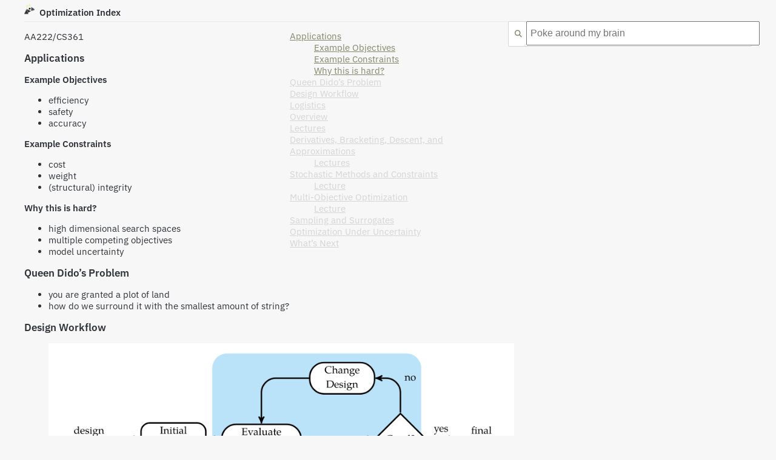

--- FILE ---
content_type: text/html; charset=utf-8
request_url: https://www.jemoka.com/posts/kbhoptimization_index/
body_size: 3693
content:
<!doctype html><html lang=en-us><head><meta charset=UTF-8><meta name=viewport content="width=device-width,initial-scale=1"><meta http-equiv=X-UA-Compatible content="IE=edge"><link rel=stylesheet href=https://cdnjs.cloudflare.com/ajax/libs/font-awesome/6.7.2/css/all.min.css integrity="sha512-Evv84Mr4kqVGRNSgIGL/F/aIDqQb7xQ2vcrdIwxfjThSH8CSR7PBEakCr51Ck+w+/U6swU2Im1vVX0SVk9ABhg==" crossorigin=anonymous referrerpolicy=no-referrer><script src=https://code.jquery.com/jquery-3.6.0.min.js integrity="sha256-/xUj+3OJU5yExlq6GSYGSHk7tPXikynS7ogEvDej/m4=" crossorigin=anonymous></script><meta name=viewport content="width=device-width,initial-scale=1"><script src=https://cdn.jsdelivr.net/npm/@tailwindcss/browser@4></script><link rel=preconnect href=https://fonts.bunny.net><link href="https://fonts.bunny.net/css?family=ibm-plex-sans:300,400,400i,500,500i,600,700,700i" rel=stylesheet><link rel=stylesheet href=https://cdn.jsdelivr.net/gh/highlightjs/cdn-release@11.11.1/build/styles/default.min.css><script src=https://cdn.jsdelivr.net/gh/highlightjs/cdn-release@11.11.1/build/highlight.min.js></script><link rel=stylesheet href=https://cdn.jsdelivr.net/npm/katex@0.16.27/dist/katex.min.css integrity=sha384-Pu5+C18nP5dwykLJOhd2U4Xen7rjScHN/qusop27hdd2drI+lL5KvX7YntvT8yew crossorigin=anonymous><script defer src=https://cdn.jsdelivr.net/npm/katex@0.16.27/dist/katex.min.js integrity=sha384-2B8pfmZZ6JlVoScJm/5hQfNS2TI/6hPqDZInzzPc8oHpN5SgeNOf4LzREO6p5YtZ crossorigin=anonymous></script><script defer src=https://cdn.jsdelivr.net/npm/katex@0.16.27/dist/contrib/auto-render.min.js integrity=sha384-hCXGrW6PitJEwbkoStFjeJxv+fSOOQKOPbJxSfM6G5sWZjAyWhXiTIIAmQqnlLlh crossorigin=anonymous></script><script defer>document.addEventListener("DOMContentLoaded",()=>{if(!window.katex?.__defineMacro){console.error("KaTeX not available");return}katex.__defineMacro("\\qty",""),katex.__defineMacro("\\abs","\\left\\lvert #1 \\right\\rvert"),katex.__defineMacro(`\\norm`,"\\left\\lVert #1 \\right\\rVert"),katex.__defineMacro("\\dv","\\frac{d #1}{d #2}"),katex.__defineMacro("\\pdv","\\frac{\\partial #1}{\\partial #2}"),katex.__defineMacro("\\ket","\\left| #1 \\right\\rangle"),katex.__defineMacro("\\bra","\\left\\langle #1 \\right|"),katex.__defineMacro("\\braket","\\left\\langle #1 \\middle| #2 \\right\\rangle"),renderMathInElement(document.body,{strict:!1})})</script><script src="https://cdnjs.cloudflare.com/polyfill/v3/polyfill.min.js?features=es6"></script><title>Optimization Index</title>
<meta name=description content="AA222/CS361
Applications
Example Objectives

efficiency
safety
accuracy

Example Constraints

cost
weight
(structural) integrity

Why this is hard?

high dimensional search spaces
multiple competing objectives
model uncertainty

Queen Dido&rsquo;s Problem

you are granted a plot of land
how do we surround it with the smallest amount of string?

Design Workflow



&ldquo;Optimization: how do we &lsquo;change design&rsquo; in response to evaluation&rdquo;
Logistics
aa222.stanford.edu
Overview
Lectures
Derivatives, Bracketing, Descent, and Approximations
Topics: Derivatives, Bracking, Descent, and Approximation"><meta name=author content="Houjun Liu"><link rel=stylesheet href=/css/all.css><link rel=stylesheet href=/css/page.css><link rel=stylesheet href=/css/typography.css><link rel=stylesheet href=/css/components.css><link rel=stylesheet href=/css/syntax.css></head><body><div class="center-clearfix p-10" style="max-width:1200px;margin:0 auto"><header class=pb-4><span class="w-full flex justify-between flex-wrap"><div style=font-weight:600;font-size:15px><a style=border:0;cursor:pointer href=/><img src=/images/Logo_Transparent.png style=width:17px;display:inline-block;margin-right:8px;transform:translateY(-2.7px)></a>Optimization Index</div><span style="float:right;display:flex;align-items:center;margin-top:5px;width:100%;max-width:400px;background:#fff;border-radius:2px;border:1px solid var(--gray-2);position:relative"><i class="fa-solid fa-magnifying-glass" style=font-size:12px;color:var(--yellow-fg);margin-right:7px;margin-left:10px></i><div style=width:100%><input id=search-query-inline name=s type=text autocomplete=off placeholder="Poke around my brain" enterkeyhint=search></div><div id=search-result-inline style=display:none></div><script id=search-result-template type=text/x-js-template data-template=searchresult>
    <a href="${link}" class="search-link">
    <div class="search-result-item" id="search-result-item-${key}">
        <div class="search-result-title">${title}</div>
        <div class="search-result-summary">${snippet}</div>
    </div>
    </a>
</script><script src=https://code.jquery.com/jquery-3.3.1.min.js></script><script src=https://cdnjs.cloudflare.com/ajax/libs/fuse.js/3.2.0/fuse.min.js></script><script src=https://cdnjs.cloudflare.com/ajax/libs/mark.js/8.11.1/jquery.mark.min.js></script><script type=module>
    import { create, insertMultiple, search } from 'https://cdn.jsdelivr.net/npm/@orama/orama@latest/+esm';
    import { pluginQPS }  from 'https://cdn.jsdelivr.net/npm/@orama/plugin-qps@3.1.18/+esm';

    let template = $('script[data-template="searchresult"]').text().split(/\$\{(.+?)\}/g);

    function render(props) {
        return function(tok, i) { return (i % 2) ? props[tok] : tok; };
    }

    const db = create({
        schema: {
            title: 'string',
            content: 'string',
        },
        plugins: [
            pluginQPS()
        ],
    });
    $.get("https://www.jemoka.com/index.json", function(data, status){
        insertMultiple(db, data.map(x =>
            ({title: x.title, content: x.contents, link: x.permalink})));
    });
    $("#search-result-inline").attr("tabindex", "-1");
    $(document).on("click", function (e) {
    if (!$(e.target).closest("#search-query-inline, #search-result-inline").length) {
        $("#search-result-inline").hide();
    }
    });
    
    
    
    
    
    

    $("#search-query-inline").on("focus keyup", function () {
        let value = $(this).val();
        if (value.trim() == "") {
            $("#search-result-inline").html("");
            $("#search-result-inline").hide();
            return;
        }
        $("#search-result-inline").show();
        let results = search(db, {mode: "fulltext", term: value});
        let contents = results.hits.map(x => template.map(render({
            title: x.document.title,
            snippet: x.document.content.slice(0, 52),
            key: x.id,
            link: x.document.link
        })).join(''));
        $("#search-result-inline").html(contents.join("\n"));
        
    });
    if (/iPhone|iPad|iPod/i.test(navigator.userAgent)) {
        $('#search-query-inline').on('focus', function(){
            
            $(this).data('fontSize', $(this).css('font-size')).css('font-size', '16px');
        }).on('blur', function(){
            
            $(this).css('font-size', $(this).data('fontSize'));
        });
    }

</script></span></span><div class=w-full style="padding-bottom:4px;border-bottom:1px solid var(--gray-1);margin-top:1px"></div></header><aside id=tocbox><div id=heading style=padding-left:40px;font-weight:600;font-size:11px;color:var(--gray-3)>contents</div><div id=toc></div></aside><main><article><div style=max-width:700px><p>AA222/CS361</p><h2 id=applications>Applications</h2><h3 id=example-objectives>Example Objectives</h3><ul><li>efficiency</li><li>safety</li><li>accuracy</li></ul><h3 id=example-constraints>Example Constraints</h3><ul><li>cost</li><li>weight</li><li>(structural) integrity</li></ul><h3 id=why-this-is-hard>Why this is hard?</h3><ul><li>high dimensional search spaces</li><li>multiple competing objectives</li><li>model uncertainty</li></ul><h2 id=queen-dido-s-problem>Queen Dido&rsquo;s Problem</h2><ul><li>you are granted a plot of land</li><li>how do we surround it with the smallest amount of string?</li></ul><h2 id=design-workflow>Design Workflow</h2><figure><img src=/ox-hugo/2024-04-02_09-38-28_screenshot.png></figure><p>&ldquo;Optimization: how do we &lsquo;change design&rsquo; in response to evaluation&rdquo;</p><h2 id=logistics>Logistics</h2><p>aa222.stanford.edu</p><h2 id=overview>Overview</h2><h2 id=lectures>Lectures</h2><h2 id=derivatives-bracketing-descent-and-approximations>Derivatives, Bracketing, Descent, and Approximations</h2><p>Topics: <a href=/posts/kbhderivatives_descent_and_approximation/>Derivatives, Bracking, Descent, and Approximation</a></p><h3 id=lectures>Lectures</h3><ul><li><a href=/posts/kbhsu_cs361_apr022024/>SU-CS361 APR022024</a></li><li><a href=/posts/kbhsu_cs361_apr042024/>SU-CS361 APR042024</a></li><li><a href=/posts/kbhsu_cs361_apr092024/>SU-CS361 APR092024</a></li><li><a href=/posts/kbhsu_cs361_apr112024/>SU-CS361 APR112024</a></li></ul><h2 id=stochastic-methods-and-constraints>Stochastic Methods and Constraints</h2><p>Topics: <a href=/posts/kbhsu_cs361_stochastic_methods_and_constraints_index/>SU-CS361 Stochastic Methods and Constraints Index</a></p><h3 id=lecture>Lecture</h3><ul><li><a href=/posts/kbhsu_cs361_apr162024/>SU-CS361 APR162024</a></li><li><a href=/posts/kbhsu_cs361_apr182024/>SU-CS361 APR182024</a></li><li><a href=/posts/kbhsu_cs361_apr252024/>SU-CS361 APR252024</a></li><li><a href=/posts/kbhsu_cs361_apr302024/>SU-CS361 APR302024</a></li></ul><h2 id=multi-objective-optimization>Multi-Objective Optimization</h2><p>Topics: <a href=/posts/kbhsu_cs361_multi_objective_optimization_sampling_surrogates/>SU-CS361 Multi-Objective Optimization, Sampling, Surrogates</a></p><h3 id=lecture>Lecture</h3><ul><li><a href=/posts/kbhsu_cs361_apr302024/>SU-CS361 APR302024</a></li></ul><h2 id=sampling-and-surrogates>Sampling and Surrogates</h2><h2 id=optimization-under-uncertainty>Optimization Under Uncertainty</h2><h2 id=what-s-next>What&rsquo;s Next</h2></div></article></main><footer style=margin-top:20px><p id=footer style=font-size:8px;color:var(--gray-3)>&copy; 2019-2026 Houjun Liu. Licensed CC BY-NC-SA 4.0.</p></footer></div><script src=https://cdnjs.cloudflare.com/ajax/libs/tocbot/4.32.2/tocbot.min.js></script><script>tocbot.init({tocSelector:"#toc",contentSelector:".center-clearfix",headingSelector:"h1, h2, h3",hasInnerContainers:!0})</script><script defer src="https://static.cloudflareinsights.com/beacon.min.js/vcd15cbe7772f49c399c6a5babf22c1241717689176015" integrity="sha512-ZpsOmlRQV6y907TI0dKBHq9Md29nnaEIPlkf84rnaERnq6zvWvPUqr2ft8M1aS28oN72PdrCzSjY4U6VaAw1EQ==" data-cf-beacon='{"version":"2024.11.0","token":"d9ac223861db48609fb967b713af3b7d","r":1,"server_timing":{"name":{"cfCacheStatus":true,"cfEdge":true,"cfExtPri":true,"cfL4":true,"cfOrigin":true,"cfSpeedBrain":true},"location_startswith":null}}' crossorigin="anonymous"></script>
</body></html>

--- FILE ---
content_type: application/javascript; charset=utf-8
request_url: https://cdn.jsdelivr.net/npm/@orama/orama@latest/+esm
body_size: 25019
content:
/**
 * Bundled by jsDelivr using Rollup v2.79.2 and Terser v5.39.0.
 * Original file: /npm/@orama/orama@3.1.18/dist/browser/index.js
 *
 * Do NOT use SRI with dynamically generated files! More information: https://www.jsdelivr.com/using-sri-with-dynamic-files
 */
const e={arabic:"ar",armenian:"am",bulgarian:"bg",czech:"cz",danish:"dk",dutch:"nl",english:"en",finnish:"fi",french:"fr",german:"de",greek:"gr",hungarian:"hu",indian:"in",indonesian:"id",irish:"ie",italian:"it",lithuanian:"lt",nepali:"np",norwegian:"no",portuguese:"pt",romanian:"ro",russian:"ru",serbian:"rs",slovenian:"ru",spanish:"es",swedish:"se",tamil:"ta",turkish:"tr",ukrainian:"uk",sanskrit:"sk"},t={dutch:/[^A-Za-zàèéìòóù0-9_'-]+/gim,english:/[^A-Za-zàèéìòóù0-9_'-]+/gim,french:/[^a-z0-9äâàéèëêïîöôùüûœç-]+/gim,italian:/[^A-Za-zàèéìòóù0-9_'-]+/gim,norwegian:/[^a-z0-9_æøåÆØÅäÄöÖüÜ]+/gim,portuguese:/[^a-z0-9à-úÀ-Ú]/gim,russian:/[^a-z0-9а-яА-ЯёЁ]+/gim,spanish:/[^a-z0-9A-Zá-úÁ-ÚñÑüÜ]+/gim,swedish:/[^a-z0-9_åÅäÄöÖüÜ-]+/gim,german:/[^a-z0-9A-ZäöüÄÖÜß]+/gim,finnish:/[^a-z0-9äöÄÖ]+/gim,danish:/[^a-z0-9æøåÆØÅ]+/gim,hungarian:/[^a-z0-9áéíóöőúüűÁÉÍÓÖŐÚÜŰ]+/gim,romanian:/[^a-z0-9ăâîșțĂÂÎȘȚ]+/gim,serbian:/[^a-z0-9čćžšđČĆŽŠĐ]+/gim,turkish:/[^a-z0-9çÇğĞıİöÖşŞüÜ]+/gim,lithuanian:/[^a-z0-9ąčęėįšųūžĄČĘĖĮŠŲŪŽ]+/gim,arabic:/[^a-z0-9أ-ي]+/gim,nepali:/[^a-z0-9अ-ह]+/gim,irish:/[^a-z0-9áéíóúÁÉÍÓÚ]+/gim,indian:/[^a-z0-9अ-ह]+/gim,armenian:/[^a-z0-9ա-ֆ]+/gim,greek:/[^a-z0-9α-ωά-ώ]+/gim,indonesian:/[^a-z0-9]+/gim,ukrainian:/[^a-z0-9а-яА-ЯіїєІЇЄ]+/gim,slovenian:/[^a-z0-9čžšČŽŠ]+/gim,bulgarian:/[^a-z0-9а-яА-Я]+/gim,tamil:/[^a-z0-9அ-ஹ]+/gim,sanskrit:/[^a-z0-9A-Zāīūṛḷṃṁḥśṣṭḍṇṅñḻḹṝ]+/gim,czech:/[^A-Z0-9a-zěščřžýáíéúůóťďĚŠČŘŽÝÁÍÉÓÚŮŤĎ-]+/gim},n=Object.keys(e);var r="undefined"!=typeof global?global:"undefined"!=typeof self?self:"undefined"!=typeof window?window:{};function o(){throw new Error("setTimeout has not been defined")}function s(){throw new Error("clearTimeout has not been defined")}var i=o,a=s;function c(e){if(i===setTimeout)return setTimeout(e,0);if((i===o||!i)&&setTimeout)return i=setTimeout,setTimeout(e,0);try{return i(e,0)}catch(t){try{return i.call(null,e,0)}catch(t){return i.call(this,e,0)}}}"function"==typeof r.setTimeout&&(i=setTimeout),"function"==typeof r.clearTimeout&&(a=clearTimeout);var l,u=[],f=!1,d=-1;function h(){f&&l&&(f=!1,l.length?u=l.concat(u):d=-1,u.length&&p())}function p(){if(!f){var e=c(h);f=!0;for(var t=u.length;t;){for(l=u,u=[];++d<t;)l&&l[d].run();d=-1,t=u.length}l=null,f=!1,function(e){if(a===clearTimeout)return clearTimeout(e);if((a===s||!a)&&clearTimeout)return a=clearTimeout,clearTimeout(e);try{return a(e)}catch(t){try{return a.call(null,e)}catch(t){return a.call(this,e)}}}(e)}}function m(e,t){this.fun=e,this.array=t}m.prototype.run=function(){this.fun.apply(null,this.array)};function g(){}var y=g,b=g,S=g,I=g,w=g,v=g,D=g;var T=r.performance||{},_=T.now||T.mozNow||T.msNow||T.oNow||T.webkitNow||function(){return(new Date).getTime()};var O=new Date;var N={nextTick:function(e){var t=new Array(arguments.length-1);if(arguments.length>1)for(var n=1;n<arguments.length;n++)t[n-1]=arguments[n];u.push(new m(e,t)),1!==u.length||f||c(p)},title:"browser",browser:!0,env:{},argv:[],version:"",versions:{},on:y,addListener:b,once:S,off:I,removeListener:w,removeAllListeners:v,emit:D,binding:function(e){throw new Error("process.binding is not supported")},cwd:function(){return"/"},chdir:function(e){throw new Error("process.chdir is not supported")},umask:function(){return 0},hrtime:function(e){var t=.001*_.call(T),n=Math.floor(t),r=Math.floor(t%1*1e9);return e&&(n-=e[0],(r-=e[1])<0&&(n--,r+=1e9)),[n,r]},platform:"browser",release:{},config:{},uptime:function(){return(new Date-O)/1e3}};const A=Date.now().toString().slice(5);let E=0;const P=BigInt(1e3),M=BigInt(1e6),x=BigInt(1e9),R=65535;function k(e,t){if(t.length<R)Array.prototype.push.apply(e,t);else{const n=t.length;for(let r=0;r<n;r+=R)Array.prototype.push.apply(e,t.slice(r,r+R))}}function U(){return BigInt(Math.floor(1e6*performance.now()))}function C(e){return"number"==typeof e&&(e=BigInt(e)),e<P?`${e}ns`:e<M?e/P+"μs":e<x?e/M+"ms":e/x+"s"}function z(){return"undefined"!=typeof WorkerGlobalScope&&self instanceof WorkerGlobalScope?U():void 0!==N&&N.release&&"node"===N.release.name||void 0!==N&&"function"==typeof N?.hrtime?.bigint?N.hrtime.bigint():"undefined"!=typeof performance?U():BigInt(0)}function L(){return`${A}-${E++}`}function B(e,t){return void 0===Object.hasOwn?Object.prototype.hasOwnProperty.call(e,t)?e[t]:void 0:Object.hasOwn(e,t)?e[t]:void 0}function W(e,t){return t[1]===e[1]?e[0]-t[0]:t[1]-e[1]}function V(e){if(0===e.length)return[];if(1===e.length)return e[0];for(let t=1;t<e.length;t++)if(e[t].length<e[0].length){const n=e[0];e[0]=e[t],e[t]=n}const t=new Map;for(const n of e[0])t.set(n,1);for(let n=1;n<e.length;n++){let r=0;for(const o of e[n]){const e=t.get(o);e===n&&(t.set(o,e+1),r++)}if(0===r)return[]}return e[0].filter((n=>{const r=t.get(n);return void 0!==r&&t.set(n,0),r===e.length}))}function F(e,t){const n={},r=t.length;for(let o=0;o<r;o++){const r=t[o],s=r.split(".");let i=e;const a=s.length;for(let e=0;e<a;e++)if(i=i[s[e]],"object"==typeof i){if(null!==i&&"lat"in i&&"lon"in i&&"number"==typeof i.lat&&"number"==typeof i.lon){i=n[r]=i;break}if(!Array.isArray(i)&&null!==i&&e===a-1){i=void 0;break}}else if((null===i||"object"!=typeof i)&&e<a-1){i=void 0;break}void 0!==i&&(n[r]=i)}return n}function j(e,t){return F(e,[t])[t]}const G={cm:.01,m:1,km:1e3,ft:.3048,yd:.9144,mi:1609.344};function $(e,t){const n=G[t];if(void 0===n)throw new Error(te("INVALID_DISTANCE_SUFFIX",e).message);return e*n}function J(e,t){e.hits=e.hits.map((e=>({...e,document:{...e.document,...t.reduce(((e,t)=>{const n=t.split("."),r=n.pop();let o=e;for(const e of n)o[e]=o[e]??{},o=o[e];return o[r]=null,e}),e.document)}})))}function Y(e){return Array.isArray(e)?e.some((e=>Y(e))):"AsyncFunction"===e?.constructor?.name}const H="intersection"in new Set;function K(...e){if(0===e.length)return new Set;if(1===e.length)return e[0];if(2===e.length){const t=e[0],n=e[1];if(H)return t.intersection(n);const r=new Set,o=t.size<n.size?t:n,s=o===t?n:t;for(const e of o)s.has(e)&&r.add(e);return r}const t={index:0,size:e[0].size};for(let n=1;n<e.length;n++)e[n].size<t.size&&(t.index=n,t.size=e[n].size);if(H){let n=e[t.index];for(let r=0;r<e.length;r++)r!==t.index&&(n=n.intersection(e[r]));return n}const n=e[t.index];for(let r=0;r<e.length;r++){if(r===t.index)continue;const o=e[r];for(const e of n)o.has(e)||n.delete(e)}return n}const q="union"in new Set;function X(e,t){return q?e?e.union(t):t:e?new Set([...e,...t]):new Set(t)}function Z(e,t){const n=new Set;for(const r of e)t.has(r)||n.add(r);return n}function Q(e){if("undefined"!=typeof SharedArrayBuffer&&"undefined"!=typeof Atomics){const t=new Int32Array(new SharedArrayBuffer(4));if(!1===(e>0&&e<1/0)){if("number"!=typeof e&&"bigint"!=typeof e)throw TypeError("sleep: ms must be a number");throw RangeError("sleep: ms must be a number that is greater than 0 but less than Infinity")}Atomics.wait(t,0,0,Number(e))}else{if(!1===(e>0&&e<1/0)){if("number"!=typeof e&&"bigint"!=typeof e)throw TypeError("sleep: ms must be a number");throw RangeError("sleep: ms must be a number that is greater than 0 but less than Infinity")}}}const ee={NO_LANGUAGE_WITH_CUSTOM_TOKENIZER:"Do not pass the language option to create when using a custom tokenizer.",LANGUAGE_NOT_SUPPORTED:`Language "%s" is not supported.\nSupported languages are:\n - ${n.join("\n - ")}`,INVALID_STEMMER_FUNCTION_TYPE:"config.stemmer property must be a function.",MISSING_STEMMER:'As of version 1.0.0 @orama/orama does not ship non English stemmers by default. To solve this, please explicitly import and specify the "%s" stemmer from the package @orama/stemmers. See https://docs.orama.com/docs/orama-js/text-analysis/stemming for more information.',CUSTOM_STOP_WORDS_MUST_BE_FUNCTION_OR_ARRAY:"Custom stop words array must only contain strings.",UNSUPPORTED_COMPONENT:'Unsupported component "%s".',COMPONENT_MUST_BE_FUNCTION:'The component "%s" must be a function.',COMPONENT_MUST_BE_FUNCTION_OR_ARRAY_FUNCTIONS:'The component "%s" must be a function or an array of functions.',INVALID_SCHEMA_TYPE:'Unsupported schema type "%s" at "%s". Expected "string", "boolean" or "number" or array of them.',DOCUMENT_ID_MUST_BE_STRING:'Document id must be of type "string". Got "%s" instead.',DOCUMENT_ALREADY_EXISTS:'A document with id "%s" already exists.',DOCUMENT_DOES_NOT_EXIST:'A document with id "%s" does not exists.',MISSING_DOCUMENT_PROPERTY:'Missing searchable property "%s".',INVALID_DOCUMENT_PROPERTY:'Invalid document property "%s": expected "%s", got "%s"',UNKNOWN_INDEX:'Invalid property name "%s". Expected a wildcard string ("*") or array containing one of the following properties: %s',INVALID_BOOST_VALUE:"Boost value must be a number greater than, or less than 0.",INVALID_FILTER_OPERATION:"You can only use one operation per filter, you requested %d.",SCHEMA_VALIDATION_FAILURE:'Cannot insert document due schema validation failure on "%s" property.',INVALID_SORT_SCHEMA_TYPE:'Unsupported sort schema type "%s" at "%s". Expected "string" or "number".',CANNOT_SORT_BY_ARRAY:'Cannot configure sort for "%s" because it is an array (%s).',UNABLE_TO_SORT_ON_UNKNOWN_FIELD:'Unable to sort on unknown field "%s". Allowed fields: %s',SORT_DISABLED:"Sort is disabled. Please read the documentation at https://docs.orama.com/docs/orama-js for more information.",UNKNOWN_GROUP_BY_PROPERTY:'Unknown groupBy property "%s".',INVALID_GROUP_BY_PROPERTY:'Invalid groupBy property "%s". Allowed types: "%s", but given "%s".',UNKNOWN_FILTER_PROPERTY:'Unknown filter property "%s".',UNKNOWN_VECTOR_PROPERTY:'Unknown vector property "%s". Make sure the property exists in the schema and is configured as a vector.',INVALID_VECTOR_SIZE:'Vector size must be a number greater than 0. Got "%s" instead.',INVALID_VECTOR_VALUE:'Vector value must be a number greater than 0. Got "%s" instead.',INVALID_INPUT_VECTOR:'Property "%s" was declared as a %s-dimensional vector, but got a %s-dimensional vector instead.\nInput vectors must be of the size declared in the schema, as calculating similarity between vectors of different sizes can lead to unexpected results.',WRONG_SEARCH_PROPERTY_TYPE:'Property "%s" is not searchable. Only "string" properties are searchable.',FACET_NOT_SUPPORTED:'Facet doens\'t support the type "%s".',INVALID_DISTANCE_SUFFIX:'Invalid distance suffix "%s". Valid suffixes are: cm, m, km, mi, yd, ft.',INVALID_SEARCH_MODE:'Invalid search mode "%s". Valid modes are: "fulltext", "vector", "hybrid".',MISSING_VECTOR_AND_SECURE_PROXY:"No vector was provided and no secure proxy was configured. Please provide a vector or configure an Orama Secure Proxy to perform hybrid search.",MISSING_TERM:'"term" is a required parameter when performing hybrid search. Please provide a search term.',INVALID_VECTOR_INPUT:'Invalid "vector" property. Expected an object with "value" and "property" properties, but got "%s" instead.',PLUGIN_CRASHED:"A plugin crashed during initialization. Please check the error message for more information:",PLUGIN_SECURE_PROXY_NOT_FOUND:"Could not find '@orama/secure-proxy-plugin' installed in your Orama instance.\nPlease install it before proceeding with creating an answer session.\nRead more at https://docs.orama.com/docs/orama-js/plugins/plugin-secure-proxy#plugin-secure-proxy\n",PLUGIN_SECURE_PROXY_MISSING_CHAT_MODEL:"Could not find a chat model defined in the secure proxy plugin configuration.\nPlease provide a chat model before proceeding with creating an answer session.\nRead more at https://docs.orama.com/docs/orama-js/plugins/plugin-secure-proxy#plugin-secure-proxy\n",ANSWER_SESSION_LAST_MESSAGE_IS_NOT_ASSISTANT:"The last message in the session is not an assistant message. Cannot regenerate non-assistant messages.",PLUGIN_COMPONENT_CONFLICT:'The component "%s" is already defined. The plugin "%s" is trying to redefine it.'};function te(e,...t){const n=new Error(function(e,...t){return e.replace(/%(?:(?<position>\d+)\$)?(?<width>-?\d*\.?\d*)(?<type>[dfs])/g,(function(...e){const n=e[e.length-1],{width:r,type:o,position:s}=n,i=s?t[Number.parseInt(s)-1]:t.shift(),a=""===r?0:Number.parseInt(r);switch(o){case"d":return i.toString().padStart(a,"0");case"f":{let e=i;const[t,n]=r.split(".").map((e=>Number.parseFloat(e)));return"number"==typeof n&&n>=0&&(e=e.toFixed(n)),"number"==typeof t&&t>=0?e.toString().padStart(a,"0"):e.toString()}case"s":return a<0?i.toString().padEnd(-a," "):i.toString().padStart(a," ");default:return i}}))}(ee[e]??`Unsupported Orama Error code: ${e}`,...t));return n.code=e,"captureStackTrace"in Error.prototype&&Error.captureStackTrace(n),n}function ne(e){return{raw:Number(e),formatted:C(e)}}function re(e){if(e.id){if("string"!=typeof e.id)throw te("DOCUMENT_ID_MUST_BE_STRING",typeof e.id);return e.id}return L()}function oe(e,t){for(const[n,r]of Object.entries(t)){const t=e[n];if(void 0!==t&&(("geopoint"!==r||"object"!=typeof t||"number"!=typeof t.lon||"number"!=typeof t.lat)&&("enum"!==r||"string"!=typeof t&&"number"!=typeof t)))if("enum[]"===r&&Array.isArray(t)){const e=t.length;for(let r=0;r<e;r++)if("string"!=typeof t[r]&&"number"!=typeof t[r])return n+"."+r}else if(ce(r)){const e=fe(r);if(!Array.isArray(t)||t.length!==e)throw te("INVALID_INPUT_VECTOR",n,e,t.length)}else if(le(r)){if(!Array.isArray(t))return n;const e=ue(r),o=t.length;for(let r=0;r<o;r++)if(typeof t[r]!==e)return n+"."+r}else if("object"!=typeof r){if(typeof t!==r)return n}else{if(!t||"object"!=typeof t)return n;const e=oe(t,r);if(e)return n+"."+e}}}const se={string:!1,number:!1,boolean:!1,enum:!1,geopoint:!1,"string[]":!0,"number[]":!0,"boolean[]":!0,"enum[]":!0},ie={"string[]":"string","number[]":"number","boolean[]":"boolean","enum[]":"enum"};function ae(e){return"geopoint"===e}function ce(e){return"string"==typeof e&&/^vector\[\d+\]$/.test(e)}function le(e){return"string"==typeof e&&se[e]}function ue(e){return ie[e]}function fe(e){const t=Number(e.slice(7,-1));switch(!0){case isNaN(t):throw te("INVALID_VECTOR_VALUE",e);case t<=0:throw te("INVALID_VECTOR_SIZE",e);default:return t}}function de(){return{idToInternalId:new Map,internalIdToId:[],save:he,load:pe}}function he(e){return{internalIdToId:e.internalIdToId}}function pe(e,t){const{internalIdToId:n}=t;e.internalDocumentIDStore.idToInternalId.clear(),e.internalDocumentIDStore.internalIdToId=[];const r=n.length;for(let t=0;t<r;t++){const r=n[t];e.internalDocumentIDStore.idToInternalId.set(r,t+1),e.internalDocumentIDStore.internalIdToId.push(r)}}function me(e,t){if("string"==typeof t){const n=e.idToInternalId.get(t);if(n)return n;const r=e.idToInternalId.size+1;return e.idToInternalId.set(t,r),e.internalIdToId.push(t),r}return t>e.internalIdToId.length?me(e,t.toString()):t}function ge(e,t){if(e.internalIdToId.length<t)throw new Error(`Invalid internalId ${t}`);return e.internalIdToId[t-1]}var ye=Object.freeze({__proto__:null,createInternalDocumentIDStore:de,save:he,load:pe,getInternalDocumentId:me,getDocumentIdFromInternalId:ge});function be(e,t){return{sharedInternalDocumentStore:t,docs:{},count:0}}function Se(e,t){const n=me(e.sharedInternalDocumentStore,t);return e.docs[n]}function Ie(e,t){const n=t.length,r=Array.from({length:n});for(let o=0;o<n;o++){const n=me(e.sharedInternalDocumentStore,t[o]);r[o]=e.docs[n]}return r}function we(e){return e.docs}function ve(e,t,n,r){return void 0===e.docs[n]&&(e.docs[n]=r,e.count++,!0)}function De(e,t){const n=me(e.sharedInternalDocumentStore,t);return void 0!==e.docs[n]&&(delete e.docs[n],e.count--,!0)}function Te(e){return e.count}function _e(e,t){const n=t;return{docs:n.docs,count:n.count,sharedInternalDocumentStore:e}}function Oe(e){return{docs:e.docs,count:e.count}}function Ne(){return{create:be,get:Se,getMultiple:Ie,getAll:we,store:ve,remove:De,count:Te,load:_e,save:Oe}}var Ae=Object.freeze({__proto__:null,create:be,get:Se,getMultiple:Ie,getAll:we,store:ve,remove:De,count:Te,load:_e,save:Oe,createDocumentsStore:Ne});const Ee=["beforeInsert","afterInsert","beforeRemove","afterRemove","beforeUpdate","afterUpdate","beforeUpsert","afterUpsert","beforeSearch","afterSearch","beforeInsertMultiple","afterInsertMultiple","beforeRemoveMultiple","afterRemoveMultiple","beforeUpdateMultiple","afterUpdateMultiple","beforeUpsertMultiple","afterUpsertMultiple","beforeLoad","afterLoad","afterCreate"];function Pe(e,t){const n=[],r=e.plugins?.length;if(!r)return n;for(let o=0;o<r;o++)try{const r=e.plugins[o];"function"==typeof r[t]&&n.push(r[t])}catch(e){throw console.error("Caught error in getAllPluginsByHook:",e),te("PLUGIN_CRASHED")}return n}const Me=["tokenizer","index","documentsStore","sorter","pinning"],xe=["validateSchema","getDocumentIndexId","getDocumentProperties","formatElapsedTime"];function Re(e,t,n,r){if(e.some(Y))return(async()=>{for(const o of e)await o(t,n,r)})();for(const o of e)o(t,n,r)}function ke(e,t,n){if(e.some(Y))return(async()=>{for(const r of e)await r(t,n)})();for(const r of e)r(t,n)}function Ue(e,t,n,r,o){if(e.some(Y))return(async()=>{for(const s of e)await s(t,n,r,o)})();for(const s of e)s(t,n,r,o)}function Ce(e,t,n,r){if(e.some(Y))return(async()=>{for(const o of e)await o(t,n,r)})();for(const o of e)o(t,n,r)}class ze{k;v;l=null;r=null;h=1;constructor(e,t){this.k=e,this.v=new Set(t)}updateHeight(){this.h=Math.max(ze.getHeight(this.l),ze.getHeight(this.r))+1}static getHeight(e){return e?e.h:0}getBalanceFactor(){return ze.getHeight(this.l)-ze.getHeight(this.r)}rotateLeft(){const e=this.r;return this.r=e.l,e.l=this,this.updateHeight(),e.updateHeight(),e}rotateRight(){const e=this.l;return this.l=e.r,e.r=this,this.updateHeight(),e.updateHeight(),e}toJSON(){return{k:this.k,v:Array.from(this.v),l:this.l?this.l.toJSON():null,r:this.r?this.r.toJSON():null,h:this.h}}static fromJSON(e){const t=new ze(e.k,e.v);return t.l=e.l?ze.fromJSON(e.l):null,t.r=e.r?ze.fromJSON(e.r):null,t.h=e.h,t}}class Le{root=null;insertCount=0;constructor(e,t){void 0!==e&&void 0!==t&&(this.root=new ze(e,t))}insert(e,t,n=1e3){this.root=this.insertNode(this.root,e,t,n)}insertMultiple(e,t,n=1e3){for(const r of t)this.insert(e,r,n)}rebalance(){this.root&&(this.root=this.rebalanceNode(this.root))}toJSON(){return{root:this.root?this.root.toJSON():null,insertCount:this.insertCount}}static fromJSON(e){const t=new Le;return t.root=e.root?ze.fromJSON(e.root):null,t.insertCount=e.insertCount||0,t}insertNode(e,t,n,r){if(null===e)return new ze(t,[n]);const o=[];let s=e,i=null;for(;null!==s;)if(o.push({parent:i,node:s}),t<s.k){if(null===s.l){s.l=new ze(t,[n]),o.push({parent:s,node:s.l});break}i=s,s=s.l}else{if(!(t>s.k))return s.v.add(n),e;if(null===s.r){s.r=new ze(t,[n]),o.push({parent:s,node:s.r});break}i=s,s=s.r}let a=!1;this.insertCount++%r==0&&(a=!0);for(let t=o.length-1;t>=0;t--){const{parent:n,node:r}=o[t];if(r.updateHeight(),a){const t=this.rebalanceNode(r);n?n.l===r?n.l=t:n.r===r&&(n.r=t):e=t}}return e}rebalanceNode(e){const t=e.getBalanceFactor();if(t>1){if(e.l&&e.l.getBalanceFactor()>=0)return e.rotateRight();if(e.l)return e.l=e.l.rotateLeft(),e.rotateRight()}if(t<-1){if(e.r&&e.r.getBalanceFactor()<=0)return e.rotateLeft();if(e.r)return e.r=e.r.rotateRight(),e.rotateLeft()}return e}find(e){const t=this.findNodeByKey(e);return t?t.v:null}contains(e){return null!==this.find(e)}getSize(){let e=0;const t=[];let n=this.root;for(;n||t.length>0;){for(;n;)t.push(n),n=n.l;n=t.pop(),e++,n=n.r}return e}isBalanced(){if(!this.root)return!0;const e=[this.root];for(;e.length>0;){const t=e.pop(),n=t.getBalanceFactor();if(Math.abs(n)>1)return!1;t.l&&e.push(t.l),t.r&&e.push(t.r)}return!0}remove(e){this.root=this.removeNode(this.root,e)}removeDocument(e,t){const n=this.findNodeByKey(e);n&&(1===n.v.size?this.root=this.removeNode(this.root,e):n.v=new Set([...n.v.values()].filter((e=>e!==t))))}findNodeByKey(e){let t=this.root;for(;t;)if(e<t.k)t=t.l;else{if(!(e>t.k))return t;t=t.r}return null}removeNode(e,t){if(null===e)return null;const n=[];let r=e;for(;null!==r&&r.k!==t;)n.push(r),r=t<r.k?r.l:r.r;if(null===r)return e;if(null===r.l||null===r.r){const t=r.l?r.l:r.r;if(0===n.length)e=t;else{const e=n[n.length-1];e.l===r?e.l=t:e.r=t}}else{let e=r,t=r.r;for(;null!==t.l;)e=t,t=t.l;r.k=t.k,r.v=t.v,e.l===t?e.l=t.r:e.r=t.r,r=e}n.push(r);for(let t=n.length-1;t>=0;t--){const r=n[t];r.updateHeight();const o=this.rebalanceNode(r);if(t>0){const e=n[t-1];e.l===r?e.l=o:e.r===r&&(e.r=o)}else e=o}return e}rangeSearch(e,t){const n=new Set,r=[];let o=this.root;for(;o||r.length>0;){for(;o;)r.push(o),o=o.l;if(o=r.pop(),o.k>=e&&o.k<=t)for(const e of o.v)n.add(e);if(o.k>t)break;o=o.r}return n}greaterThan(e,t=!1){const n=new Set,r=[];let o=this.root;for(;o||r.length>0;){for(;o;)r.push(o),o=o.r;if(o=r.pop(),t&&o.k>=e||!t&&o.k>e)for(const e of o.v)n.add(e);else if(o.k<=e)break;o=o.l}return n}lessThan(e,t=!1){const n=new Set,r=[];let o=this.root;for(;o||r.length>0;){for(;o;)r.push(o),o=o.l;if(o=r.pop(),t&&o.k<=e||!t&&o.k<e)for(const e of o.v)n.add(e);else if(o.k>e)break;o=o.r}return n}}class Be{numberToDocumentId;constructor(){this.numberToDocumentId=new Map}insert(e,t){this.numberToDocumentId.has(e)?this.numberToDocumentId.get(e).add(t):this.numberToDocumentId.set(e,new Set([t]))}find(e){const t=this.numberToDocumentId.get(e);return t?Array.from(t):null}remove(e){this.numberToDocumentId.delete(e)}removeDocument(e,t){const n=this.numberToDocumentId.get(t);n&&(n.delete(e),0===n.size&&this.numberToDocumentId.delete(t))}contains(e){return this.numberToDocumentId.has(e)}getSize(){let e=0;for(const t of this.numberToDocumentId.values())e+=t.size;return e}filter(e){const t=Object.keys(e);if(1!==t.length)throw new Error("Invalid operation");const n=t[0];switch(n){case"eq":{const t=e[n],r=this.numberToDocumentId.get(t);return r?Array.from(r):[]}case"in":{const t=e[n],r=new Set;for(const e of t){const t=this.numberToDocumentId.get(e);if(t)for(const e of t)r.add(e)}return Array.from(r)}case"nin":{const t=new Set(e[n]),r=new Set;for(const[e,n]of this.numberToDocumentId.entries())if(!t.has(e))for(const e of n)r.add(e);return Array.from(r)}default:throw new Error("Invalid operation")}}filterArr(e){const t=Object.keys(e);if(1!==t.length)throw new Error("Invalid operation");const n=t[0];switch(n){case"containsAll":{const t=e[n].map((e=>this.numberToDocumentId.get(e)??new Set));if(0===t.length)return[];const r=t.reduce(((e,t)=>new Set([...e].filter((e=>t.has(e))))));return Array.from(r)}case"containsAny":{const t=e[n].map((e=>this.numberToDocumentId.get(e)??new Set));if(0===t.length)return[];const r=t.reduce(((e,t)=>new Set([...e,...t])));return Array.from(r)}default:throw new Error("Invalid operation")}}static fromJSON(e){if(!e.numberToDocumentId)throw new Error("Invalid Flat Tree JSON");const t=new Be;for(const[n,r]of e.numberToDocumentId)t.numberToDocumentId.set(n,new Set(r));return t}toJSON(){return{numberToDocumentId:Array.from(this.numberToDocumentId.entries()).map((([e,t])=>[e,Array.from(t)]))}}}function We(e,t,n){if(n<0)return-1;if(e===t)return 0;const r=e.length,o=t.length;if(0===r)return o<=n?o:-1;if(0===o)return r<=n?r:-1;const s=Math.abs(r-o);if(e.startsWith(t))return s<=n?s:-1;if(t.startsWith(e))return 0;if(s>n)return-1;const i=[];for(let e=0;e<=r;e++){i[e]=[e];for(let t=1;t<=o;t++)i[e][t]=0===e?t:0}for(let s=1;s<=r;s++){let r=1/0;for(let n=1;n<=o;n++)e[s-1]===t[n-1]?i[s][n]=i[s-1][n-1]:i[s][n]=Math.min(i[s-1][n]+1,i[s][n-1]+1,i[s-1][n-1]+1),r=Math.min(r,i[s][n]);if(r>n)return-1}return i[r][o]<=n?i[r][o]:-1}function Ve(e,t,n){const r=We(e,t,n);return{distance:r,isBounded:r>=0}}class Fe{k;s;c=new Map;d=new Set;e;w="";constructor(e,t,n){this.k=e,this.s=t,this.e=n}updateParent(e){this.w=e.w+this.s}addDocument(e){this.d.add(e)}removeDocument(e){return this.d.delete(e)}findAllWords(e,t,n,r){const o=[this];for(;o.length>0;){const s=o.pop();if(s.e){const{w:o,d:i}=s;if(n&&o!==t)continue;if(null!==B(e,o))if(r){if(!(Math.abs(t.length-o.length)<=r&&Ve(t,o,r).isBounded))continue;e[o]=[]}else e[o]=[];if(null!=B(e,o)&&i.size>0){const t=e[o];for(const e of i)t.includes(e)||t.push(e)}}s.c.size>0&&o.push(...s.c.values())}return e}insert(e,t){let n=this,r=0;const o=e.length;for(;r<o;){const s=e[r],i=n.c.get(s);if(i){const s=i.s,a=s.length;let c=0;for(;c<a&&r+c<o&&s[c]===e[r+c];)c++;if(c===a){if(n=i,r+=c,r===o)return i.e||(i.e=!0),void i.addDocument(t);continue}const l=s.slice(0,c),u=s.slice(c),f=e.slice(r+c),d=new Fe(l[0],l,!1);if(n.c.set(l[0],d),d.updateParent(n),i.s=u,i.k=u[0],d.c.set(u[0],i),i.updateParent(d),f){const e=new Fe(f[0],f,!0);e.addDocument(t),d.c.set(f[0],e),e.updateParent(d)}else d.e=!0,d.addDocument(t);return}{const o=new Fe(s,e.slice(r),!0);return o.addDocument(t),n.c.set(s,o),void o.updateParent(n)}}n.e||(n.e=!0),n.addDocument(t)}_findLevenshtein(e,t,n,r,o){const s=[{node:this,index:t,tolerance:n}];for(;s.length>0;){const{node:t,index:n,tolerance:i}=s.pop();if(t.w.startsWith(e)){t.findAllWords(o,e,!1,0);continue}if(i<0)continue;if(t.e){const{w:n,d:s}=t;if(n&&(Ve(e,n,r).isBounded&&(o[n]=[]),void 0!==B(o,n)&&s.size>0)){const e=new Set(o[n]);for(const t of s)e.add(t);o[n]=Array.from(e)}}if(n>=e.length)continue;const a=e[n];if(t.c.has(a)){const e=t.c.get(a);s.push({node:e,index:n+1,tolerance:i})}s.push({node:t,index:n+1,tolerance:i-1});for(const[e,r]of t.c)s.push({node:r,index:n,tolerance:i-1}),e!==a&&s.push({node:r,index:n+1,tolerance:i-1})}}find(e){const{term:t,exact:n,tolerance:r}=e;if(r&&!n){const e={};return this._findLevenshtein(t,0,r,r,e),e}{let e=this,o=0;const s=t.length;for(;o<s;){const i=t[o],a=e.c.get(i);if(!a)return{};{const i=a.s,c=i.length;let l=0;for(;l<c&&o+l<s&&i[l]===t[o+l];)l++;if(l!==c){if(o+l===s){if(l===s-o){if(n)return{};{const e={};return a.findAllWords(e,t,n,r),e}}return{}}return{}}e=a,o+=l}}const i={};return e.findAllWords(i,t,n,r),i}}contains(e){let t=this,n=0;const r=e.length;for(;n<r;){const o=e[n],s=t.c.get(o);if(!s)return!1;{const o=s.s,i=o.length;let a=0;for(;a<i&&n+a<r&&o[a]===e[n+a];)a++;if(a<i)return!1;n+=i,t=s}}return!0}removeWord(e){if(!e)return!1;let t=this;const n=e.length,r=[];for(let o=0;o<n;o++){const n=e[o];if(!t.c.has(n))return!1;{const e=t.c.get(n);r.push({parent:t,character:n}),o+=e.s.length-1,t=e}}for(t.d.clear(),t.e=!1;r.length>0&&0===t.c.size&&!t.e&&0===t.d.size;){const{parent:e,character:n}=r.pop();e.c.delete(n),t=e}return!0}removeDocumentByWord(e,t,n=!0){if(!e)return!0;let r=this;const o=e.length;for(let s=0;s<o;s++){const o=e[s];if(!r.c.has(o))return!1;{const i=r.c.get(o);s+=i.s.length-1,r=i,n&&r.w!==e||r.removeDocument(t)}}return!0}static getCommonPrefix(e,t){const n=Math.min(e.length,t.length);let r=0;for(;r<n&&e.charCodeAt(r)===t.charCodeAt(r);)r++;return e.slice(0,r)}toJSON(){return{w:this.w,s:this.s,e:this.e,k:this.k,d:Array.from(this.d),c:Array.from(this.c?.entries())?.map((([e,t])=>[e,t.toJSON()]))}}static fromJSON(e){const t=new Fe(e.k,e.s,e.e);return t.w=e.w,t.d=new Set(e.d),t.c=new Map(e?.c?.map((([e,t])=>[e,Fe.fromJSON(t)]))||[]),t}}class je extends Fe{constructor(){super("","",!1)}static fromJSON(e){const t=new je;return t.w=e.w,t.s=e.s,t.e=e.e,t.k=e.k,t.d=new Set(e.d),t.c=new Map(e?.c?.map((([e,t])=>[e,Fe.fromJSON(t)]))||[]),t}toJSON(){return super.toJSON()}}class Ge{point;docIDs;left;right;parent;constructor(e,t){this.point=e,this.docIDs=new Set(t),this.left=null,this.right=null,this.parent=null}toJSON(){return{point:this.point,docIDs:Array.from(this.docIDs),left:this.left?this.left.toJSON():null,right:this.right?this.right.toJSON():null}}static fromJSON(e,t=null){const n=new Ge(e.point,e.docIDs);return n.parent=t,e.left&&(n.left=Ge.fromJSON(e.left,n)),e.right&&(n.right=Ge.fromJSON(e.right,n)),n}}class $e{root;nodeMap;constructor(){this.root=null,this.nodeMap=new Map}getPointKey(e){return`${e.lon},${e.lat}`}insert(e,t){const n=this.getPointKey(e),r=this.nodeMap.get(n);if(r)return void t.forEach((e=>r.docIDs.add(e)));const o=new Ge(e,t);if(this.nodeMap.set(n,o),null==this.root)return void(this.root=o);let s=this.root,i=0;for(;;){if(0===i%2)if(e.lon<s.point.lon){if(null==s.left)return s.left=o,void(o.parent=s);s=s.left}else{if(null==s.right)return s.right=o,void(o.parent=s);s=s.right}else if(e.lat<s.point.lat){if(null==s.left)return s.left=o,void(o.parent=s);s=s.left}else{if(null==s.right)return s.right=o,void(o.parent=s);s=s.right}i++}}contains(e){const t=this.getPointKey(e);return this.nodeMap.has(t)}getDocIDsByCoordinates(e){const t=this.getPointKey(e),n=this.nodeMap.get(t);return n?Array.from(n.docIDs):null}removeDocByID(e,t){const n=this.getPointKey(e),r=this.nodeMap.get(n);r&&(r.docIDs.delete(t),0===r.docIDs.size&&(this.nodeMap.delete(n),this.deleteNode(r)))}deleteNode(e){const t=e.parent,n=e.left?e.left:e.right;n&&(n.parent=t),t?t.left===e?t.left=n:t.right===e&&(t.right=n):(this.root=n,this.root&&(this.root.parent=null))}searchByRadius(e,t,n=!0,r="asc",o=!1){const s=o?$e.vincentyDistance:$e.haversineDistance,i=[{node:this.root,depth:0}],a=[];for(;i.length>0;){const{node:r,depth:o}=i.pop();if(null==r)continue;const c=s(e,r.point);(n?c<=t:c>t)&&a.push({point:r.point,docIDs:Array.from(r.docIDs)}),null!=r.left&&i.push({node:r.left,depth:o+1}),null!=r.right&&i.push({node:r.right,depth:o+1})}return r&&a.sort(((t,n)=>{const o=s(e,t.point),i=s(e,n.point);return"asc"===r.toLowerCase()?o-i:i-o})),a}searchByPolygon(e,t=!0,n=null,r=!1){const o=[{node:this.root,depth:0}],s=[];for(;o.length>0;){const{node:n,depth:r}=o.pop();if(null==n)continue;null!=n.left&&o.push({node:n.left,depth:r+1}),null!=n.right&&o.push({node:n.right,depth:r+1});const i=$e.isPointInPolygon(e,n.point);(i&&t||!i&&!t)&&s.push({point:n.point,docIDs:Array.from(n.docIDs)})}const i=$e.calculatePolygonCentroid(e);if(n){const e=r?$e.vincentyDistance:$e.haversineDistance;s.sort(((t,r)=>{const o=e(i,t.point),s=e(i,r.point);return"asc"===n.toLowerCase()?o-s:s-o}))}return s}toJSON(){return{root:this.root?this.root.toJSON():null}}static fromJSON(e){const t=new $e;return e.root&&(t.root=Ge.fromJSON(e.root),t.buildNodeMap(t.root)),t}buildNodeMap(e){if(null==e)return;const t=this.getPointKey(e.point);this.nodeMap.set(t,e),e.left&&this.buildNodeMap(e.left),e.right&&this.buildNodeMap(e.right)}static calculatePolygonCentroid(e){let t=0,n=0,r=0;const o=e.length;for(let s=0,i=o-1;s<o;i=s++){const o=e[s].lon,a=e[s].lat,c=e[i].lon,l=e[i].lat,u=o*l-c*a;t+=u,n+=(o+c)*u,r+=(a+l)*u}t/=2;const s=6*t;return n/=s,r/=s,{lon:n,lat:r}}static isPointInPolygon(e,t){let n=!1;const r=t.lon,o=t.lat,s=e.length;for(let t=0,i=s-1;t<s;i=t++){const s=e[t].lon,a=e[t].lat,c=e[i].lon,l=e[i].lat;a>o!=l>o&&r<(c-s)*(o-a)/(l-a)+s&&(n=!n)}return n}static haversineDistance(e,t){const n=Math.PI/180,r=e.lat*n,o=t.lat*n,s=(t.lat-e.lat)*n,i=(t.lon-e.lon)*n,a=Math.sin(s/2)*Math.sin(s/2)+Math.cos(r)*Math.cos(o)*Math.sin(i/2)*Math.sin(i/2);return 6371e3*(2*Math.atan2(Math.sqrt(a),Math.sqrt(1-a)))}static vincentyDistance(e,t){const n=6378137,r=1/298.257223563,o=(1-r)*n,s=Math.PI/180,i=e.lat*s,a=t.lat*s,c=(t.lon-e.lon)*s,l=Math.atan((1-r)*Math.tan(i)),u=Math.atan((1-r)*Math.tan(a)),f=Math.sin(l),d=Math.cos(l),h=Math.sin(u),p=Math.cos(u);let m,g,y,b,S,I,w,v=c,D=1e3;do{const e=Math.sin(v),t=Math.cos(v);if(g=Math.sqrt(p*e*(p*e)+(d*h-f*p*t)*(d*h-f*p*t)),0===g)return 0;y=f*h+d*p*t,b=Math.atan2(g,y),S=d*p*e/g,I=1-S*S,w=y-2*f*h/I,isNaN(w)&&(w=0);const n=r/16*I*(4+r*(4-3*I));m=v,v=c+(1-n)*r*S*(b+n*g*(w+n*y*(2*w*w-1)))}while(Math.abs(v-m)>1e-12&&--D>0);if(0===D)return NaN;const T=I*(n*n-o*o)/(o*o),_=T/1024*(256+T*(T*(74-47*T)-128));return o*(1+T/16384*(4096+T*(T*(320-175*T)-768)))*(b-_*g*(w+_/4*(y*(2*w*w-1)-_/6*w*(4*g*g-3)*(4*w*w-3))))}}class Je{true;false;constructor(){this.true=new Set,this.false=new Set}insert(e,t){t?this.true.add(e):this.false.add(e)}delete(e,t){t?this.true.delete(e):this.false.delete(e)}getSize(){return this.true.size+this.false.size}toJSON(){return{true:Array.from(this.true),false:Array.from(this.false)}}static fromJSON(e){const t=new Je;return t.true=new Set(e.true),t.false=new Set(e.false),t}}function Ye(e,t,n,r,o,{k:s,b:i,d:a}){return Math.log(1+(n-t+.5)/(t+.5))*(a+e*(s+1))/(e+s*(1-i+i*r/o))}class He{size;vectors=new Map;constructor(e){this.size=e}add(e,t){t instanceof Float32Array||(t=new Float32Array(t));const n=Ke(t,this.size);this.vectors.set(e,[n,t])}remove(e){this.vectors.delete(e)}find(e,t,n){e instanceof Float32Array||(e=new Float32Array(e));const r=function(e,t,n,r,o){const s=Ke(e,r),i=[],a=t||n.keys();for(const t of a){const a=n.get(t);if(!a)continue;const c=a[0],l=a[1];let u=0;for(let t=0;t<r;t++)u+=e[t]*l[t];const f=u/(s*c);f>=o&&i.push([t,f])}return i}(e,n,this.vectors,this.size,t);return r}toJSON(){const e=[];for(const[t,[n,r]]of this.vectors)e.push([t,[n,Array.from(r)]]);return{size:this.size,vectors:e}}static fromJSON(e){const t=e,n=new He(t.size);for(const[e,[r,o]]of t.vectors)n.vectors.set(e,[r,new Float32Array(o)]);return n}}function Ke(e,t){let n=0;for(let r=0;r<t;r++)n+=e[r]*e[r];return Math.sqrt(n)}function qe(e,t,n,r,o){const s=me(e.sharedInternalDocumentStore,n);e.avgFieldLength[t]=((e.avgFieldLength[t]??0)*(o-1)+r.length)/o,e.fieldLengths[t][s]=r.length,e.frequencies[t][s]={}}function Xe(e,t,n,r,o){let s=0;for(const e of r)e===o&&s++;const i=me(e.sharedInternalDocumentStore,n),a=s/r.length;e.frequencies[t][i][o]=a,o in e.tokenOccurrences[t]||(e.tokenOccurrences[t][o]=0),e.tokenOccurrences[t][o]=(e.tokenOccurrences[t][o]??0)+1}function Ze(e,t,n,r){const o=me(e.sharedInternalDocumentStore,n);e.avgFieldLength[t]=r>1?(e.avgFieldLength[t]*r-e.fieldLengths[t][o])/(r-1):void 0,e.fieldLengths[t][o]=void 0,e.frequencies[t][o]=void 0}function Qe(e,t,n){e.tokenOccurrences[t][n]--}function et(e,t,n,r,o=""){r||(r={sharedInternalDocumentStore:t,indexes:{},vectorIndexes:{},searchableProperties:[],searchablePropertiesWithTypes:{},frequencies:{},tokenOccurrences:{},avgFieldLength:{},fieldLengths:{}});for(const[s,i]of Object.entries(n)){const n=`${o}${o?".":""}${s}`;if("object"!=typeof i||Array.isArray(i))if(ce(i))r.searchableProperties.push(n),r.searchablePropertiesWithTypes[n]=i,r.vectorIndexes[n]={type:"Vector",node:new He(fe(i)),isArray:!1};else{const e=/\[/.test(i);switch(i){case"boolean":case"boolean[]":r.indexes[n]={type:"Bool",node:new Je,isArray:e};break;case"number":case"number[]":r.indexes[n]={type:"AVL",node:new Le(0,[]),isArray:e};break;case"string":case"string[]":r.indexes[n]={type:"Radix",node:new je,isArray:e},r.avgFieldLength[n]=0,r.frequencies[n]={},r.tokenOccurrences[n]={},r.fieldLengths[n]={};break;case"enum":case"enum[]":r.indexes[n]={type:"Flat",node:new Be,isArray:e};break;case"geopoint":r.indexes[n]={type:"BKD",node:new $e,isArray:e};break;default:throw te("INVALID_SCHEMA_TYPE",Array.isArray(i)?"array":i,n)}r.searchableProperties.push(n),r.searchablePropertiesWithTypes[n]=i}else et(e,t,i,r,n)}return r}function tt(e,t,n,r,o,s,i,a,c,l,u){if(ce(i))return nt(t,n,s,r,o);const f=function(e,t,n,r,o,s,i,a){return c=>{const{type:l,node:u}=t.indexes[n];switch(l){case"Bool":u[c?"true":"false"].add(r);break;case"AVL":{const e=a?.avlRebalanceThreshold??1;u.insert(c,r,e);break}case"Radix":{const a=s.tokenize(c,o,n,!1);e.insertDocumentScoreParameters(t,n,r,a,i);for(const o of a)e.insertTokenScoreParameters(t,n,r,a,o),u.insert(o,r);break}case"Flat":u.insert(c,r);break;case"BKD":u.insert(c,[r])}}}(e,t,n,o,a,c,l,u);if(!le(i))return f(s);const d=s,h=d.length;for(let e=0;e<h;e++)f(d[e])}function nt(e,t,n,r,o){e.vectorIndexes[t].node.add(o,n)}function rt(e,t,n,r,o,s,i,a,c,l){if(ce(i))return t.vectorIndexes[n].node.remove(o),!0;const{type:u,node:f}=t.indexes[n];switch(u){case"AVL":return f.removeDocument(s,o),!0;case"Bool":return f[s?"true":"false"].delete(o),!0;case"Radix":{const i=c.tokenize(s,a,n);e.removeDocumentScoreParameters(t,n,r,l);for(const r of i)e.removeTokenScoreParameters(t,n,r),f.removeDocumentByWord(r,o);return!0}case"Flat":return f.removeDocument(o,s),!0;case"BKD":return f.removeDocByID(s,o),!1}}function ot(e,t,n,r,o,s,i,a,c,l){if(!le(i))return rt(e,t,n,r,o,s,i,a,c,l);const u=ue(i),f=s,d=f.length;for(let s=0;s<d;s++)rt(e,t,n,r,o,f[s],u,a,c,l);return!0}function st(e,t,n,r,o,s,i,a,c,l){const u=Array.from(r),f=e.avgFieldLength[t],d=e.fieldLengths[t],h=e.tokenOccurrences[t],p=e.frequencies[t],m="number"==typeof h[n]?h[n]??0:0,g=u.length;for(let e=0;e<g;e++){const r=u[e];if(c&&!c.has(r))continue;l.has(r)||l.set(r,new Map);const h=l.get(r);h.set(t,(h.get(t)||0)+1);const g=Ye(p?.[r]?.[n]??0,m,o,d[r],f,s);i.has(r)?i.set(r,i.get(r)+g*a):i.set(r,g*a)}}function it(e,t,n,r,o,s,i,a,c,l,u,f=0){const d=n.tokenize(t,r),h=d.length||1,p=new Map,m=new Map,g=new Map;for(const n of o){if(!(n in e.indexes))continue;const r=e.indexes[n],{type:o}=r;if("Radix"!==o)throw te("WRONG_SEARCH_PROPERTY_TYPE",n);const f=a[n]??1;if(f<=0)throw te("INVALID_BOOST_VALUE",f);0!==d.length||t||d.push("");const h=d.length;for(let t=0;t<h;t++){const o=d[t],a=r.node.find({term:o,exact:s,tolerance:i}),h=Object.keys(a);h.length>0&&m.set(o,!0);const y=h.length;for(let t=0;t<y;t++){const r=h[t];st(e,n,r,a[r],l,c,g,f,u,p)}}}const y=Array.from(g.entries()).map((([e,t])=>[e,t])).sort(((e,t)=>t[1]-e[1]));if(0===y.length)return[];if(1===f)return y;if(0===f){if(1===h)return y;for(const e of d)if(!m.get(e))return[];return y.filter((([e])=>{const t=p.get(e);return!!t&&Array.from(t.values()).some((e=>e===h))}))}const b=y.filter((([e])=>{const t=p.get(e);return!!t&&Array.from(t.values()).some((e=>e===h))}));if(b.length>0){const e=y.filter((([e])=>!b.some((([t])=>t===e)))),t=Math.ceil(e.length*f);return[...b,...e.slice(0,t)]}return y}function at(e,t,n,r){if("and"in n&&n.and&&Array.isArray(n.and)){const o=n.and;if(0===o.length)return new Set;return K(...o.map((n=>at(e,t,n,r))))}if("or"in n&&n.or&&Array.isArray(n.or)){const o=n.or;if(0===o.length)return new Set;return o.map((n=>at(e,t,n,r))).reduce(((e,t)=>X(e,t)),new Set)}if("not"in n&&n.not){const o=n.not,s=new Set,i=e.sharedInternalDocumentStore;for(let e=1;e<=i.internalIdToId.length;e++)s.add(e);return Z(s,at(e,t,o,r))}const o=Object.keys(n),s=o.reduce(((e,t)=>({[t]:new Set,...e})),{});for(const i of o){const o=n[i];if(void 0===e.indexes[i])throw te("UNKNOWN_FILTER_PROPERTY",i);const{node:a,type:c,isArray:l}=e.indexes[i];if("Bool"===c){const e=a,t=o?e.true:e.false;s[i]=X(s[i],t);continue}if("BKD"===c){let e;if("radius"in o)e="radius";else{if(!("polygon"in o))throw new Error(`Invalid operation ${o}`);e="polygon"}if("radius"===e){const{value:t,coordinates:n,unit:r="m",inside:c=!0,highPrecision:l=!1}=o[e],u=$(t,r),f=a.searchByRadius(n,u,c,void 0,l);s[i]=ht(s[i],f)}else{const{coordinates:t,inside:n=!0,highPrecision:r=!1}=o[e],c=a.searchByPolygon(t,n,void 0,r);s[i]=ht(s[i],c)}continue}if("Radix"===c&&("string"==typeof o||Array.isArray(o))){for(const e of[o].flat()){const n=t.tokenize(e,r,i);for(const e of n){const t=a.find({term:e,exact:!0});s[i]=gt(s[i],t)}}continue}const u=Object.keys(o);if(u.length>1)throw te("INVALID_FILTER_OPERATION",u.length);if("Flat"!==c){if("AVL"===c){const e=u[0],t=o[e];let n;switch(e){case"gt":n=a.greaterThan(t,!1);break;case"gte":n=a.greaterThan(t,!0);break;case"lt":n=a.lessThan(t,!1);break;case"lte":n=a.lessThan(t,!0);break;case"eq":n=a.find(t)??new Set;break;case"between":{const[e,r]=t;n=a.rangeSearch(e,r);break}default:throw te("INVALID_FILTER_OPERATION",e)}s[i]=X(s[i],n)}}else{const e=new Set(l?a.filterArr(o):a.filter(o));s[i]=X(s[i],e)}}return K(...Object.values(s))}function ct(e){return e.searchableProperties}function lt(e){return e.searchablePropertiesWithTypes}function ut(e,t){const{indexes:n,vectorIndexes:r,searchableProperties:o,searchablePropertiesWithTypes:s,frequencies:i,tokenOccurrences:a,avgFieldLength:c,fieldLengths:l}=t,u={},f={};for(const e of Object.keys(n)){const{node:t,type:r,isArray:o}=n[e];switch(r){case"Radix":u[e]={type:"Radix",node:je.fromJSON(t),isArray:o};break;case"Flat":u[e]={type:"Flat",node:Be.fromJSON(t),isArray:o};break;case"AVL":u[e]={type:"AVL",node:Le.fromJSON(t),isArray:o};break;case"BKD":u[e]={type:"BKD",node:$e.fromJSON(t),isArray:o};break;case"Bool":u[e]={type:"Bool",node:Je.fromJSON(t),isArray:o};break;default:u[e]=n[e]}}for(const e of Object.keys(r))f[e]={type:"Vector",isArray:!1,node:He.fromJSON(r[e])};return{sharedInternalDocumentStore:e,indexes:u,vectorIndexes:f,searchableProperties:o,searchablePropertiesWithTypes:s,frequencies:i,tokenOccurrences:a,avgFieldLength:c,fieldLengths:l}}function ft(e){const{indexes:t,vectorIndexes:n,searchableProperties:r,searchablePropertiesWithTypes:o,frequencies:s,tokenOccurrences:i,avgFieldLength:a,fieldLengths:c}=e,l={};for(const e of Object.keys(n))l[e]=n[e].node.toJSON();const u={};for(const e of Object.keys(t)){const{type:n,node:r,isArray:o}=t[e];"Flat"===n||"Radix"===n||"AVL"===n||"BKD"===n||"Bool"===n?u[e]={type:n,node:r.toJSON(),isArray:o}:(u[e]=t[e],u[e].node=u[e].node.toJSON())}return{indexes:u,vectorIndexes:l,searchableProperties:r,searchablePropertiesWithTypes:o,frequencies:s,tokenOccurrences:i,avgFieldLength:a,fieldLengths:c}}function dt(){return{create:et,insert:tt,remove:ot,insertDocumentScoreParameters:qe,insertTokenScoreParameters:Xe,removeDocumentScoreParameters:Ze,removeTokenScoreParameters:Qe,calculateResultScores:st,search:it,searchByWhereClause:at,getSearchableProperties:ct,getSearchablePropertiesWithTypes:lt,load:ut,save:ft}}function ht(e,t){e||(e=new Set);const n=t.length;for(let r=0;r<n;r++){const n=t[r].docIDs,o=n.length;for(let t=0;t<o;t++)e.add(n[t])}return e}function pt(e,t,n=!1){const r=n?$e.vincentyDistance:$e.haversineDistance,o=[],s=[];for(const{point:n}of e)s.push(r(t,n));const i=Math.max(...s);let a=0;for(const{docIDs:t}of e){const e=i-s[a]+1;for(const n of t)o.push([n,e]);a++}return o.sort(((e,t)=>t[1]-e[1])),o}function mt(e,t){const n=e,r=function(e,t){const n=Object.keys(e);if(1!==n.length)return{isGeoOnly:!1};const r=n[0],o=e[r];if(void 0===t.indexes[r])return{isGeoOnly:!1};const{type:s}=t.indexes[r];return"BKD"===s&&o&&("radius"in o||"polygon"in o)?{isGeoOnly:!0,geoProperty:r,geoOperation:o}:{isGeoOnly:!1}}(t,n);if(!r.isGeoOnly||!r.geoProperty||!r.geoOperation)return null;const{node:o}=n.indexes[r.geoProperty],s=r.geoOperation,i=o;let a;if("radius"in s){const{value:e,coordinates:t,unit:n="m",inside:r=!0,highPrecision:o=!1}=s.radius,c=t,l=$(e,n);return a=i.searchByRadius(c,l,r,"asc",o),pt(a,c,o)}if("polygon"in s){const{coordinates:e,inside:t=!0,highPrecision:n=!1}=s.polygon;a=i.searchByPolygon(e,t,"asc",n);return pt(a,$e.calculatePolygonCentroid(e),n)}return null}function gt(e,t){e||(e=new Set);const n=Object.keys(t),r=n.length;for(let o=0;o<r;o++){const r=t[n[o]],s=r.length;for(let t=0;t<s;t++)e.add(r[t])}return e}var yt=Object.freeze({__proto__:null,insertDocumentScoreParameters:qe,insertTokenScoreParameters:Xe,removeDocumentScoreParameters:Ze,removeTokenScoreParameters:Qe,create:et,insert:tt,insertVector:nt,remove:ot,calculateResultScores:st,search:it,searchByWhereClause:at,getSearchableProperties:ct,getSearchablePropertiesWithTypes:lt,load:ut,save:ft,createIndex:dt,searchByGeoWhereClause:mt});function bt(e,t,n,r,o){const s={language:e.tokenizer.language,sharedInternalDocumentStore:t,enabled:!0,isSorted:!0,sortableProperties:[],sortablePropertiesWithTypes:{},sorts:{}};for(const[i,a]of Object.entries(n)){const n=`${o}${o?".":""}${i}`;if(!r.includes(n))if("object"!=typeof a||Array.isArray(a)){if(!ce(a))switch(a){case"boolean":case"number":case"string":s.sortableProperties.push(n),s.sortablePropertiesWithTypes[n]=a,s.sorts[n]={docs:new Map,orderedDocsToRemove:new Map,orderedDocs:[],type:a};break;case"geopoint":case"enum":case"enum[]":case"boolean[]":case"number[]":case"string[]":continue;default:throw te("INVALID_SORT_SCHEMA_TYPE",Array.isArray(a)?"array":a,n)}}else{const o=bt(e,t,a,r,n);k(s.sortableProperties,o.sortableProperties),s.sorts={...s.sorts,...o.sorts},s.sortablePropertiesWithTypes={...s.sortablePropertiesWithTypes,...o.sortablePropertiesWithTypes}}}return s}function St(e,t,n,r){return!1!==r?.enabled?bt(e,t,n,(r||{}).unsortableProperties||[],""):{disabled:!0}}function It(e,t,n,r){if(!e.enabled)return;e.isSorted=!1;const o=me(e.sharedInternalDocumentStore,n),s=e.sorts[t];s.orderedDocsToRemove.has(o)&&Ot(e,t),s.docs.set(o,s.orderedDocs.length),s.orderedDocs.push([o,r])}function wt(e){if(e.isSorted||!e.enabled)return;const t=Object.keys(e.sorts);for(const n of t)_t(e,n);e.isSorted=!0}function vt(t,r,o){return r[1].localeCompare(o[1],function(t){return void 0!==t&&n.includes(t)?e[t]:void 0}(t))}function Dt(e,t){return e[1]-t[1]}function Tt(e,t){return t[1]?-1:1}function _t(e,t){const n=e.sorts[t];let r;switch(n.type){case"string":r=vt.bind(null,e.language);break;case"number":r=Dt.bind(null);break;case"boolean":r=Tt.bind(null)}n.orderedDocs.sort(r);const o=n.orderedDocs.length;for(let e=0;e<o;e++){const t=n.orderedDocs[e][0];n.docs.set(t,e)}}function Ot(e,t){const n=e.sorts[t];n.orderedDocsToRemove.size&&(n.orderedDocs=n.orderedDocs.filter((e=>!n.orderedDocsToRemove.has(e[0]))),n.orderedDocsToRemove.clear())}function Nt(e,t,n){if(!e.enabled)return;const r=e.sorts[t],o=me(e.sharedInternalDocumentStore,n);r.docs.get(o)&&(r.docs.delete(o),r.orderedDocsToRemove.set(o,!0))}function At(e,t,n){if(!e.enabled)throw te("SORT_DISABLED");const r=n.property,o="DESC"===n.order,s=e.sorts[r];if(!s)throw te("UNABLE_TO_SORT_ON_UNKNOWN_FIELD",r,e.sortableProperties.join(", "));return Ot(e,r),wt(e),t.sort(((t,n)=>{const r=s.docs.get(me(e.sharedInternalDocumentStore,t[0])),i=s.docs.get(me(e.sharedInternalDocumentStore,n[0])),a=void 0!==r,c=void 0!==i;return a||c?a?c?o?i-r:r-i:-1:1:0})),t}function Et(e){return e.enabled?e.sortableProperties:[]}function Pt(e){return e.enabled?e.sortablePropertiesWithTypes:{}}function Mt(e,t){const n=t;if(!n.enabled)return{enabled:!1};const r=Object.keys(n.sorts).reduce(((e,t)=>{const{docs:r,orderedDocs:o,type:s}=n.sorts[t];return e[t]={docs:new Map(Object.entries(r).map((([e,t])=>[+e,t]))),orderedDocsToRemove:new Map,orderedDocs:o,type:s},e}),{});return{sharedInternalDocumentStore:e,language:n.language,sortableProperties:n.sortableProperties,sortablePropertiesWithTypes:n.sortablePropertiesWithTypes,sorts:r,enabled:!0,isSorted:n.isSorted}}function xt(e){if(!e.enabled)return{enabled:!1};!function(e){const t=Object.keys(e.sorts);for(const n of t)Ot(e,n)}(e),wt(e);const t=Object.keys(e.sorts).reduce(((t,n)=>{const{docs:r,orderedDocs:o,type:s}=e.sorts[n];return t[n]={docs:Object.fromEntries(r.entries()),orderedDocs:o,type:s},t}),{});return{language:e.language,sortableProperties:e.sortableProperties,sortablePropertiesWithTypes:e.sortablePropertiesWithTypes,sorts:t,enabled:e.enabled,isSorted:e.isSorted}}function Rt(){return{create:St,insert:It,remove:Nt,save:xt,load:Mt,sortBy:At,getSortableProperties:Et,getSortablePropertiesWithTypes:Pt}}var kt=Object.freeze({__proto__:null,load:Mt,save:xt,createSorter:Rt});const Ut=[65,65,65,65,65,65,65,67,69,69,69,69,73,73,73,73,69,78,79,79,79,79,79,null,79,85,85,85,85,89,80,115,97,97,97,97,97,97,97,99,101,101,101,101,105,105,105,105,101,110,111,111,111,111,111,null,111,117,117,117,117,121,112,121,65,97,65,97,65,97,67,99,67,99,67,99,67,99,68,100,68,100,69,101,69,101,69,101,69,101,69,101,71,103,71,103,71,103,71,103,72,104,72,104,73,105,73,105,73,105,73,105,73,105,73,105,74,106,75,107,107,76,108,76,108,76,108,76,108,76,108,78,110,78,110,78,110,110,78,110,79,111,79,111,79,111,79,111,82,114,82,114,82,114,83,115,83,115,83,115,83,115,84,116,84,116,84,116,85,117,85,117,85,117,85,117,85,117,85,117,87,119,89,121,89,90,122,90,122,90,122,115];const Ct={ational:"ate",tional:"tion",enci:"ence",anci:"ance",izer:"ize",bli:"ble",alli:"al",entli:"ent",eli:"e",ousli:"ous",ization:"ize",ation:"ate",ator:"ate",alism:"al",iveness:"ive",fulness:"ful",ousness:"ous",aliti:"al",iviti:"ive",biliti:"ble",logi:"log"},zt={icate:"ic",ative:"",alize:"al",iciti:"ic",ical:"ic",ful:"",ness:""},Lt="[aeiouy]",Bt="[^aeiou][^aeiouy]*",Wt=Lt+"[aeiou]*",Vt="^("+Bt+")?"+Wt+Bt,Ft="^("+Bt+")?"+Wt+Bt+"("+Wt+")?$",jt="^("+Bt+")?"+Wt+Bt+Wt+Bt,Gt="^("+Bt+")?"+Lt;function $t(e){let t,n,r,o,s,i;if(e.length<3)return e;const a=e.substring(0,1);if("y"==a&&(e=a.toUpperCase()+e.substring(1)),r=/^(.+?)(ss|i)es$/,o=/^(.+?)([^s])s$/,r.test(e)?e=e.replace(r,"$1$2"):o.test(e)&&(e=e.replace(o,"$1$2")),r=/^(.+?)eed$/,o=/^(.+?)(ed|ing)$/,r.test(e)){const t=r.exec(e);r=new RegExp(Vt),r.test(t[1])&&(r=/.$/,e=e.replace(r,""))}else if(o.test(e)){t=o.exec(e)[1],o=new RegExp(Gt),o.test(t)&&(e=t,o=/(at|bl|iz)$/,s=new RegExp("([^aeiouylsz])\\1$"),i=new RegExp("^"+Bt+Lt+"[^aeiouwxy]$"),o.test(e)?e+="e":s.test(e)?(r=/.$/,e=e.replace(r,"")):i.test(e)&&(e+="e"))}if(r=/^(.+?)y$/,r.test(e)){const n=r.exec(e);t=n?.[1],r=new RegExp(Gt),t&&r.test(t)&&(e=t+"i")}if(r=/^(.+?)(ational|tional|enci|anci|izer|bli|alli|entli|eli|ousli|ization|ation|ator|alism|iveness|fulness|ousness|aliti|iviti|biliti|logi)$/,r.test(e)){const o=r.exec(e);t=o?.[1],n=o?.[2],r=new RegExp(Vt),t&&r.test(t)&&(e=t+Ct[n])}if(r=/^(.+?)(icate|ative|alize|iciti|ical|ful|ness)$/,r.test(e)){const o=r.exec(e);t=o?.[1],n=o?.[2],r=new RegExp(Vt),t&&r.test(t)&&(e=t+zt[n])}if(r=/^(.+?)(al|ance|ence|er|ic|able|ible|ant|ement|ment|ent|ou|ism|ate|iti|ous|ive|ize)$/,o=/^(.+?)(s|t)(ion)$/,r.test(e)){const n=r.exec(e);t=n?.[1],r=new RegExp(jt),t&&r.test(t)&&(e=t)}else if(o.test(e)){const n=o.exec(e);t=n?.[1]??""+n?.[2]??"",o=new RegExp(jt),o.test(t)&&(e=t)}if(r=/^(.+?)e$/,r.test(e)){const n=r.exec(e);t=n?.[1],r=new RegExp(jt),o=new RegExp(Ft),s=new RegExp("^"+Bt+Lt+"[^aeiouwxy]$"),t&&(r.test(t)||o.test(t)&&!s.test(t))&&(e=t)}return r=/ll$/,o=new RegExp(jt),r.test(e)&&o.test(e)&&(r=/.$/,e=e.replace(r,"")),"y"==a&&(e=a.toLowerCase()+e.substring(1)),e}function Jt(e,t,n=!0){const r=`${this.language}:${e}:${t}`;return n&&this.normalizationCache.has(r)?this.normalizationCache.get(r):this.stopWords?.includes(t)?(n&&this.normalizationCache.set(r,""),""):(this.stemmer&&!this.stemmerSkipProperties.has(e)&&(t=this.stemmer(t)),t=function(e){const t=[];for(let r=0;r<e.length;r++)t[r]=(n=e.charCodeAt(r))<192||n>383?n:Ut[n-192]||n;var n;return String.fromCharCode(...t)}(t),n&&this.normalizationCache.set(r,t),t)}function Yt(e,n,r,o=!0){if(n&&n!==this.language)throw te("LANGUAGE_NOT_SUPPORTED",n);if("string"!=typeof e)return[e];const s=this.normalizeToken.bind(this,r??"");let i;if(r&&this.tokenizeSkipProperties.has(r))i=[s(e,o)];else{const n=t[this.language];i=e.toLowerCase().split(n).map((e=>s(e,o))).filter(Boolean)}const a=function(e){for(;""===e[e.length-1];)e.pop();for(;""===e[0];)e.shift();return e}(i);return this.allowDuplicates?a:Array.from(new Set(a))}function Ht(e={}){if(e.language){if(!n.includes(e.language))throw te("LANGUAGE_NOT_SUPPORTED",e.language)}else e.language="english";let t,r;if(e.stemming||e.stemmer&&!("stemming"in e))if(e.stemmer){if("function"!=typeof e.stemmer)throw te("INVALID_STEMMER_FUNCTION_TYPE");t=e.stemmer}else{if("english"!==e.language)throw te("MISSING_STEMMER",e.language);t=$t}if(!1!==e.stopWords){if(r=[],Array.isArray(e.stopWords))r=e.stopWords;else if("function"==typeof e.stopWords)r=e.stopWords(r);else if(e.stopWords)throw te("CUSTOM_STOP_WORDS_MUST_BE_FUNCTION_OR_ARRAY");if(!Array.isArray(r))throw te("CUSTOM_STOP_WORDS_MUST_BE_FUNCTION_OR_ARRAY");for(const e of r)if("string"!=typeof e)throw te("CUSTOM_STOP_WORDS_MUST_BE_FUNCTION_OR_ARRAY")}const o={tokenize:Yt,language:e.language,stemmer:t,stemmerSkipProperties:new Set(e.stemmerSkipProperties?[e.stemmerSkipProperties].flat():[]),tokenizeSkipProperties:new Set(e.tokenizeSkipProperties?[e.tokenizeSkipProperties].flat():[]),stopWords:r,allowDuplicates:Boolean(e.allowDuplicates),normalizeToken:Jt,normalizationCache:new Map};return o.tokenize=Yt.bind(o),o.normalizeToken=Jt,o}var Kt=Object.freeze({__proto__:null,normalizeToken:Jt,createTokenizer:Ht});function qt(e){return{sharedInternalDocumentStore:e,rules:new Map}}function Xt(e,t){if(e.rules.has(t.id))throw new Error(`PINNING_RULE_ALREADY_EXISTS: A pinning rule with id "${t.id}" already exists. Use updateRule to modify it.`);e.rules.set(t.id,t)}function Zt(e,t){if(!e.rules.has(t.id))throw new Error(`PINNING_RULE_NOT_FOUND: Cannot update pinning rule with id "${t.id}" because it does not exist. Use addRule to create it.`);e.rules.set(t.id,t)}function Qt(e,t){return e.rules.delete(t)}function en(e,t){return e.rules.get(t)}function tn(e){return Array.from(e.rules.values())}function nn(e,t){return!!e&&t.conditions.every((t=>function(e,t){const n=e.toLowerCase().trim(),r=t.pattern.toLowerCase().trim();switch(t.anchoring){case"is":return n===r;case"starts_with":return n.startsWith(r);case"contains":return n.includes(r);default:return!1}}(e,t)))}function rn(e,t){if(!t)return[];const n=[];for(const r of e.rules.values())nn(t,r)&&n.push(r);return n}function on(e,t){const n=t;return{sharedInternalDocumentStore:e,rules:new Map(n?.rules??[])}}function sn(e){return{rules:Array.from(e.rules.entries())}}function an(e){const t={formatElapsedTime:ne,getDocumentIndexId:re,getDocumentProperties:F,validateSchema:oe};for(const n of xe){const r=n;if(e[r]){if("function"!=typeof e[r])throw te("COMPONENT_MUST_BE_FUNCTION",r)}else e[r]=t[r]}for(const t of Object.keys(e))if(!Me.includes(t)&&!xe.includes(t))throw te("UNSUPPORTED_COMPONENT",t)}function cn({schema:e,sort:t,language:n,components:r,id:o,plugins:s}){r||(r={});for(const t of s??[]){if(!("getComponents"in t))continue;if("function"!=typeof t.getComponents)continue;const n=t.getComponents(e),o=Object.keys(n);for(const e of o)if(r[e])throw te("PLUGIN_COMPONENT_CONFLICT",e,t.name);r={...r,...n}}o||(o=L());let i=r.tokenizer,a=r.index,c=r.documentsStore,l=r.sorter,u=r.pinning;if(i)if(i.tokenize){i=i}else i=Ht(i);else i=Ht({language:n??"english"});if(r.tokenizer&&n)throw te("NO_LANGUAGE_WITH_CUSTOM_TOKENIZER");const f=de();a||=dt(),l||=Rt(),c||=Ne(),u||={create:qt,addRule:Xt,updateRule:Zt,removeRule:Qt,getRule:en,getAllRules:tn,getMatchingRules:rn,load:on,save:sn},an(r);const{getDocumentProperties:d,getDocumentIndexId:h,validateSchema:p,formatElapsedTime:m}=r,g={data:{},caches:{},schema:e,tokenizer:i,index:a,sorter:l,documentsStore:c,pinning:u,internalDocumentIDStore:f,getDocumentProperties:d,getDocumentIndexId:h,validateSchema:p,beforeInsert:[],afterInsert:[],beforeRemove:[],afterRemove:[],beforeUpdate:[],afterUpdate:[],beforeUpsert:[],afterUpsert:[],beforeSearch:[],afterSearch:[],beforeInsertMultiple:[],afterInsertMultiple:[],beforeRemoveMultiple:[],afterRemoveMultiple:[],beforeUpdateMultiple:[],afterUpdateMultiple:[],beforeUpsertMultiple:[],afterUpsertMultiple:[],afterCreate:[],formatElapsedTime:m,id:o,plugins:s,version:"{{VERSION}}"};g.data={index:g.index.create(g,f,e),docs:g.documentsStore.create(g,f),sorting:g.sorter.create(g,f,e,t),pinning:g.pinning.create(f)};for(const e of Ee)g[e]=(g[e]??[]).concat(Pe(g,e));const y=g.afterCreate;return y&&function(e,t){if(e.some(Y))return(async()=>{for(const n of e)await n(t)})();for(const n of e)n(t)}(y,g),g}function ln(e,t){return e.documentsStore.get(e.data.docs,t)}function un(e){return e.documentsStore.count(e.data.docs)}var fn=Object.freeze({__proto__:null,documentsStore:Ae,index:yt,tokenizer:Kt,sorter:kt,internalDocumentIDStore:ye,getDocumentProperties:F,formatElapsedTime:ne,getDocumentIndexId:re,validateSchema:oe,isGeoPointType:ae,isVectorType:ce,isArrayType:le,getInnerType:ue,getVectorSize:fe});function dn(e,t,n,r,o){const s=e.validateSchema(t,e.schema);if(s)throw te("SCHEMA_VALIDATION_FAILURE",s);return Y(e.beforeInsert)||Y(e.afterInsert)||Y(e.index.beforeInsert)||Y(e.index.insert)||Y(e.index.afterInsert)?async function(e,t,n,r,o){const{index:s,docs:i}=e.data,a=e.getDocumentIndexId(t);if("string"!=typeof a)throw te("DOCUMENT_ID_MUST_BE_STRING",typeof a);const c=me(e.internalDocumentIDStore,a);r||await Re(e.beforeInsert,e,a,t);if(!e.documentsStore.store(i,a,c,t))throw te("DOCUMENT_ALREADY_EXISTS",a);const l=e.documentsStore.count(i),u=e.index.getSearchableProperties(s),f=e.index.getSearchablePropertiesWithTypes(s),d=e.getDocumentProperties(t,u);for(const[e,t]of Object.entries(d)){if(void 0===t)continue;mn(typeof t,f[e],e,t)}await async function(e,t,n,r,o,s,i,a){for(const i of n){const n=r[i];if(void 0===n)continue;const c=e.index.getSearchablePropertiesWithTypes(e.data.index)[i];await(e.index.beforeInsert?.(e.data.index,i,t,n,c,s,e.tokenizer,o));const l=e.internalDocumentIDStore.idToInternalId.get(t);await e.index.insert(e.index,e.data.index,i,t,l,n,c,s,e.tokenizer,o,a),await(e.index.afterInsert?.(e.data.index,i,t,n,c,s,e.tokenizer,o))}const c=e.sorter.getSortableProperties(e.data.sorting),l=e.getDocumentProperties(i,c);for(const n of c){const r=l[n];if(void 0===r)continue;const o=e.sorter.getSortablePropertiesWithTypes(e.data.sorting)[n];e.sorter.insert(e.data.sorting,n,t,r,o,s)}}(e,a,u,d,l,n,t,o),r||await Re(e.afterInsert,e,a,t);return a}(e,t,n,r,o):function(e,t,n,r,o){const{index:s,docs:i}=e.data,a=e.getDocumentIndexId(t);if("string"!=typeof a)throw te("DOCUMENT_ID_MUST_BE_STRING",typeof a);const c=me(e.internalDocumentIDStore,a);r||Re(e.beforeInsert,e,a,t);if(!e.documentsStore.store(i,a,c,t))throw te("DOCUMENT_ALREADY_EXISTS",a);const l=e.documentsStore.count(i),u=e.index.getSearchableProperties(s),f=e.index.getSearchablePropertiesWithTypes(s),d=e.getDocumentProperties(t,u);for(const[e,t]of Object.entries(d)){if(void 0===t)continue;mn(typeof t,f[e],e,t)}(function(e,t,n,r,o,s,i,a){for(const i of n){const n=r[i];if(void 0===n)continue;const c=e.index.getSearchablePropertiesWithTypes(e.data.index)[i],l=me(e.internalDocumentIDStore,t);e.index.beforeInsert?.(e.data.index,i,t,n,c,s,e.tokenizer,o),e.index.insert(e.index,e.data.index,i,t,l,n,c,s,e.tokenizer,o,a),e.index.afterInsert?.(e.data.index,i,t,n,c,s,e.tokenizer,o)}const c=e.sorter.getSortableProperties(e.data.sorting),l=e.getDocumentProperties(i,c);for(const n of c){const r=l[n];if(void 0===r)continue;const o=e.sorter.getSortablePropertiesWithTypes(e.data.sorting)[n];e.sorter.insert(e.data.sorting,n,t,r,o,s)}})(e,a,u,d,l,n,t,o),r||Re(e.afterInsert,e,a,t);return a}(e,t,n,r,o)}const hn=new Set(["enum","enum[]"]),pn=new Set(["string","number"]);function mn(e,t,n,r){if(!(ae(t)&&"object"==typeof r&&"number"==typeof r.lon&&"number"==typeof r.lat||ce(t)&&Array.isArray(r)||le(t)&&Array.isArray(r)||hn.has(t)&&pn.has(e)||e===t))throw te("INVALID_DOCUMENT_PROPERTY",n,t,e)}function gn(e,t,n,r,o,s){return Y(e.afterInsertMultiple)||Y(e.beforeInsertMultiple)||Y(e.index.beforeInsert)||Y(e.index.insert)||Y(e.index.afterInsert)?yn(e,t,n,r,o,s):bn(e,t,n,r,o,s)}async function yn(e,t,n=1e3,r,o,s=0){const i=[],a=async s=>{const a=Math.min(s+n,t.length),c=t.slice(s,a);for(const t of c){const n={avlRebalanceThreshold:c.length},s=await dn(e,t,r,o,n);i.push(s)}return a};return await(async()=>{let e=0;for(;e<t.length;){const t=Date.now();if(e=await a(e),s>0){const e=Date.now()-t,n=s-e;n>0&&Q(n)}}})(),o||await ke(e.afterInsertMultiple,e,t),i}function bn(e,t,n=1e3,r,o,s=0){const i=[];let a=0;function c(){const s=t.slice(a*n,(a+1)*n);if(0===s.length)return!1;for(const t of s){const n={avlRebalanceThreshold:s.length},a=dn(e,t,r,o,n);i.push(a)}return a++,!0}return function(){const e=Date.now();for(;;){if(!c())break;if(s>0){const t=Date.now()-e;if(t>=s){const e=s-t%s;e>0&&Q(e)}}}}(),o||ke(e.afterInsertMultiple,e,t),i}function Sn(e,t,n,r,o,s){return Y(e.beforeInsert)||Y(e.afterInsert)||Y(e.index.beforeInsert)||Y(e.index.insert)||Y(e.index.afterInsert)?yn(e,t,n,r,o,s):bn(e,t,n,r,o,s)}function In(e,t){e.pinning.addRule(e.data.pinning,t)}function wn(e,t){e.pinning.updateRule(e.data.pinning,t)}function vn(e,t){return e.pinning.removeRule(e.data.pinning,t)}function Dn(e,t){return e.pinning.getRule(e.data.pinning,t)}function Tn(e){return e.pinning.getAllRules(e.data.pinning)}function _n(e,t,n,r){return Y(e.index.beforeRemove)||Y(e.index.remove)||Y(e.index.afterRemove)?async function(e,t,n,r){let o=!0;const{index:s,docs:i}=e.data,a=e.documentsStore.get(i,t);if(!a)return!1;const c=me(e.internalDocumentIDStore,t),l=ge(e.internalDocumentIDStore,c),u=e.documentsStore.count(i);r||await Re(e.beforeRemove,e,l);const f=e.index.getSearchableProperties(s),d=e.index.getSearchablePropertiesWithTypes(s),h=e.getDocumentProperties(a,f);for(const r of f){const s=h[r];if(void 0===s)continue;const i=d[r];await(e.index.beforeRemove?.(e.data.index,r,l,s,i,n,e.tokenizer,u)),await e.index.remove(e.index,e.data.index,r,t,c,s,i,n,e.tokenizer,u)||(o=!1),await(e.index.afterRemove?.(e.data.index,r,l,s,i,n,e.tokenizer,u))}const p=await e.sorter.getSortableProperties(e.data.sorting),m=await e.getDocumentProperties(a,p);for(const n of p)void 0!==m[n]&&e.sorter.remove(e.data.sorting,n,t);r||await Re(e.afterRemove,e,l);return e.documentsStore.remove(e.data.docs,t,c),o}(e,t,n,r):function(e,t,n,r){let o=!0;const{index:s,docs:i}=e.data,a=e.documentsStore.get(i,t);if(!a)return!1;const c=me(e.internalDocumentIDStore,t),l=ge(e.internalDocumentIDStore,c),u=e.documentsStore.count(i);r||Re(e.beforeRemove,e,l);const f=e.index.getSearchableProperties(s),d=e.index.getSearchablePropertiesWithTypes(s),h=e.getDocumentProperties(a,f);for(const r of f){const s=h[r];if(void 0===s)continue;const i=d[r];e.index.beforeRemove?.(e.data.index,r,l,s,i,n,e.tokenizer,u),e.index.remove(e.index,e.data.index,r,t,c,s,i,n,e.tokenizer,u)||(o=!1),e.index.afterRemove?.(e.data.index,r,l,s,i,n,e.tokenizer,u)}const p=e.sorter.getSortableProperties(e.data.sorting),m=e.getDocumentProperties(a,p);for(const n of p)void 0!==m[n]&&e.sorter.remove(e.data.sorting,n,t);r||Re(e.afterRemove,e,l);return e.documentsStore.remove(e.data.docs,t,c),o}(e,t,n,r)}function On(e,t,n,r,o){return Y(e.index.beforeRemove)||Y(e.index.remove)||Y(e.index.afterRemove)||Y(e.beforeRemoveMultiple)||Y(e.afterRemoveMultiple)?async function(e,t,n,r,o){let s=0;n||(n=1e3);const i=o?[]:t.map((t=>ge(e.internalDocumentIDStore,me(e.internalDocumentIDStore,t))));o||await ke(e.beforeRemoveMultiple,e,i);await new Promise(((i,a)=>{let c=0;async function l(){const u=t.slice(c*n,++c*n);if(!u.length)return i();for(const t of u)try{await _n(e,t,r,o)&&s++}catch(e){a(e)}setTimeout(l,0)}setTimeout(l,0)})),o||await ke(e.afterRemoveMultiple,e,i);return s}(e,t,n,r,o):function(e,t,n,r,o){let s=0;n||(n=1e3);const i=o?[]:t.map((t=>ge(e.internalDocumentIDStore,me(e.internalDocumentIDStore,t))));o||ke(e.beforeRemoveMultiple,e,i);let a=0;function c(){const i=t.slice(a*n,++a*n);if(i.length){for(const t of i)_n(e,t,r,o)&&s++;setTimeout(c,0)}}c(),o||ke(e.afterRemoveMultiple,e,i);return s}(e,t,n,r,o)}const Nn="fulltext",An="hybrid",En="vector";function Pn(e,t){return e[1]-t[1]}function Mn(e,t){return t[1]-e[1]}function xn(e="desc"){return"asc"===e.toLowerCase()?Pn:Mn}function Rn(e,t,n){const r={},o=t.map((([e])=>e)),s=e.documentsStore.getMultiple(e.data.docs,o),i=Object.keys(n),a=e.index.getSearchablePropertiesWithTypes(e.data.index);for(const e of i){let t;if("number"===a[e]){const{ranges:r}=n[e],o=r.length,s=Array.from({length:o});for(let e=0;e<o;e++){const t=r[e];s[e]=[`${t.from}-${t.to}`,0]}t=Object.fromEntries(s)}r[e]={count:0,values:t??{}}}const c=s.length;for(let e=0;e<c;e++){const t=s[e];for(const e of i){const o=e.includes(".")?j(t,e):t[e],s=a[e],i=r[e].values;switch(s){case"number":kn(n[e].ranges,i)(o);break;case"number[]":{const t=new Set,r=kn(n[e].ranges,i,t);for(const e of o)r(e);break}case"boolean":case"enum":case"string":Un(i,s)(o);break;case"boolean[]":case"enum[]":case"string[]":{const e=Un(i,"boolean[]"===s?"boolean":"string",new Set);for(const t of o)e(t);break}default:throw te("FACET_NOT_SUPPORTED",s)}}}for(const e of i){const t=r[e];if(t.count=Object.keys(t.values).length,"string"===a[e]){const r=n[e],o=xn(r.sort);t.values=Object.fromEntries(Object.entries(t.values).sort(o).slice(r.offset??0,r.limit??10))}}return r}function kn(e,t,n){return r=>{for(const o of e){const e=`${o.from}-${o.to}`;n?.has(e)||r>=o.from&&r<=o.to&&(void 0===t[e]?t[e]=1:(t[e]++,n?.add(e)))}}}function Un(e,t,n){const r="boolean"===t?"false":"";return t=>{const o=t?.toString()??r;n?.has(o)||(e[o]=(e[o]??0)+1,n?.add(o))}}const Cn={reducer:(e,t,n,r)=>(t[r]=n,t),getInitialValue:e=>Array.from({length:e})},zn=["string","number","boolean"];function Ln(e,t,n){const r=n.properties,o=r.length,s=e.index.getSearchablePropertiesWithTypes(e.data.index);for(let e=0;e<o;e++){const t=r[e];if(void 0===s[t])throw te("UNKNOWN_GROUP_BY_PROPERTY",t);if(!zn.includes(s[t]))throw te("INVALID_GROUP_BY_PROPERTY",t,zn.join(", "),s[t])}const i=t.map((([t])=>ge(e.internalDocumentIDStore,t))),a=e.documentsStore.getMultiple(e.data.docs,i),c=a.length,l=n.maxResult||Number.MAX_SAFE_INTEGER,u=[],f={};for(let e=0;e<o;e++){const t=r[e],n={property:t,perValue:{}},o=new Set;for(let e=0;e<c;e++){const r=j(a[e],t);if(void 0===r)continue;const s="boolean"!=typeof r?r:""+r,i=n.perValue[s]??{indexes:[],count:0};i.count>=l||(i.indexes.push(e),i.count++,n.perValue[s]=i,o.add(r))}u.push(Array.from(o)),f[t]=n}const d=Bn(u),h=d.length,p=[];for(let e=0;e<h;e++){const t=d[e],n=t.length,o={values:[],indexes:[]},s=[];for(let e=0;e<n;e++){const n=t[e],i=r[e];s.push(f[i].perValue["boolean"!=typeof n?n:""+n].indexes),o.values.push(n)}o.indexes=V(s).sort(((e,t)=>e-t)),0!==o.indexes.length&&p.push(o)}const m=p.length,g=Array.from({length:m});for(let e=0;e<m;e++){const r=p[e],o=n.reduce||Cn,s=r.indexes.map((e=>({id:i[e],score:t[e][1],document:a[e]}))),c=o.reducer.bind(null,r.values),l=o.getInitialValue(r.indexes.length),u=s.reduce(c,l);g[e]={values:r.values,result:u}}return g}function Bn(e,t=0){if(t+1===e.length)return e[t].map((e=>[e]));const n=e[t],r=Bn(e,t+1),o=[];for(const e of n)for(const t of r){const n=[e];k(n,t),o.push(n)}return o}function Wn(e,t,n,r){const o=rn(t,r);if(0===o.length)return n;const s=o.flatMap((e=>e.consequence.promote));s.sort(((e,t)=>e.position-t.position));const i=new Set,a=new Map,c=new Set;for(const t of s){const n=me(e.internalDocumentIDStore,t.doc_id);if(void 0!==n)if(a.has(n)){const e=a.get(n);t.position<e&&a.set(n,t.position)}else c.has(t.position)||(i.add(n),a.set(n,t.position),c.add(t.position))}if(0===a.size)return n;const l=n.filter((([e])=>!i.has(e))),u=[];for(const[t,r]of a.entries()){if(n.find((([e])=>e===t)))u.push([t,1e6-r]);else{e.documentsStore.get(e.data.docs,t)&&u.push([t,0])}}u.sort(((e,t)=>(a.get(e[0])??1/0)-(a.get(t[0])??1/0)));const f=[],d=new Map;for(const e of u){const t=a.get(e[0]);d.set(t,e)}let h=0,p=0;for(;p<l.length+u.length;)if(d.has(p))f.push(d.get(p)),p++;else{if(!(h<l.length))break;f.push(l[h]),h++,p++}for(const[e,t]of d.entries())e>=f.length&&f.push(t);return f}function Vn(e,t,n){const{term:r,properties:o}=t,s=e.data.index;let i=e.caches.propertiesToSearch;if(!i){const t=e.index.getSearchablePropertiesWithTypes(s);i=e.index.getSearchableProperties(s),i=i.filter((e=>t[e].startsWith("string"))),e.caches.propertiesToSearch=i}if(o&&"*"!==o){for(const e of o)if(!i.includes(e))throw te("UNKNOWN_INDEX",e,i.join(", "));i=i.filter((e=>o.includes(e)))}const a=Object.keys(t.where??{}).length>0;let c,l;a&&(c=e.index.searchByWhereClause(s,e.tokenizer,t.where,n));const u=void 0!==t.threshold&&null!==t.threshold?t.threshold:1;if(r||o){const o=un(e);if(l=e.index.search(s,r||"",e.tokenizer,n,i,t.exact||!1,t.tolerance||0,t.boost||{},function(e){const t=e??{};return t.k=t.k??Gn.k,t.b=t.b??Gn.b,t.d=t.d??Gn.d,t}(t.relevance),o,c,u),t.exact&&r){const t=r.trim().split(/\s+/);l=l.filter((([n])=>{const r=e.documentsStore.get(e.data.docs,n);if(!r)return!1;for(const e of i){const n=Fn(r,e);if("string"==typeof n){if(t.every((e=>{var t;return new RegExp(`\\b${t=e,t.replace(/[.*+?^${}()|[\]\\]/g,"\\$&")}\\b`).test(n)})))return!0}}return!1}))}}else if(a){const e=mt(s,t.where);if(e)l=e;else{l=(c?Array.from(c):[]).map((e=>[+e,0]))}}else{l=Object.keys(e.documentsStore.getAll(e.data.docs)).map((e=>[+e,0]))}return l}function Fn(e,t){const n=t.split(".");let r=e;for(const e of n){if(!r||"object"!=typeof r||!(e in r))return;r=r[e]}return r}function jn(e,t,n){const r=z();function o(){const o=Object.keys(e.data.index.vectorIndexes),s=t.facets&&Object.keys(t.facets).length>0,{limit:i=10,offset:a=0,distinctOn:c,includeVectors:l=!1}=t,u=!0===t.preflight;let f,d=Vn(e,t,n);if(t.sortBy)if("function"==typeof t.sortBy){const n=d.map((([e])=>e)),r=e.documentsStore.getMultiple(e.data.docs,n).map(((e,t)=>[d[t][0],d[t][1],e]));r.sort(t.sortBy),d=r.map((([e,t])=>[e,t]))}else d=e.sorter.sortBy(e.data.sorting,d,t.sortBy).map((([t,n])=>[me(e.internalDocumentIDStore,t),n]));else d=d.sort(W);d=Wn(e,e.data.pinning,d,t.term),u||(f=c?function(e,t,n,r,o){const s=e.data.docs,i=new Map,a=[],c=new Set,l=t.length;let u=0;for(let f=0;f<l;f++){const l=t[f];if(void 0===l)continue;const[d,h]=l;if(c.has(d))continue;const p=e.documentsStore.get(s,d),m=j(p,o);if(void 0!==m&&!i.has(m)&&(i.set(m,!0),u++,!(u<=n)&&(a.push({id:ge(e.internalDocumentIDStore,d),score:h,document:p}),c.add(d),u>=n+r)))break}return a}(e,d,a,i,c):Xn(e,d,a,i));const h={elapsed:{formatted:"",raw:0},hits:[],count:d.length};if(void 0!==f&&(h.hits=f.filter(Boolean),l||J(h,o)),s){const n=Rn(e,d,t.facets);h.facets=n}return t.groupBy&&(h.groups=Ln(e,d,t.groupBy)),h.elapsed=e.formatElapsedTime(z()-r),h}return e.beforeSearch?.length||e.afterSearch?.length?async function(){e.beforeSearch&&await Ce(e.beforeSearch,e,t,n);const r=o();return e.afterSearch&&await Ue(e.afterSearch,e,t,n,r),r}():o()}const Gn={k:1.2,b:.75,d:.5};function $n(e,t,n){const r=t.vector;if(r&&(!("value"in r)||!("property"in r)))throw te("INVALID_VECTOR_INPUT",Object.keys(r).join(", "));const o=e.data.index.vectorIndexes[r.property];if(!o)throw te("UNKNOWN_VECTOR_PROPERTY",r.property);const s=o.node.size;if(r?.value.length!==s){if(void 0===r?.property||void 0===r?.value.length)throw te("INVALID_INPUT_VECTOR","undefined",s,"undefined");throw te("INVALID_INPUT_VECTOR",r.property,s,r.value.length)}const i=e.data.index;let a;return Object.keys(t.where??{}).length>0&&(a=e.index.searchByWhereClause(i,e.tokenizer,t.where,n)),o.node.find(r.value,t.similarity??.8,a)}function Jn(e,t,n="english"){const r=z();function o(){let o=$n(e,t,n).sort(W);o=Wn(e,e.data.pinning,o,void 0);let s=[];if(t.facets&&Object.keys(t.facets).length>0){s=Rn(e,o,t.facets)}const i=t.vector.property,a=t.includeVectors??!1,c=t.limit??10,l=t.offset??0,u=Array.from({length:c});for(let t=0;t<c;t++){const n=o[t+l];if(!n)break;const r=e.data.docs.docs[n[0]];if(r){a||(r[i]=null);const o={id:ge(e.internalDocumentIDStore,n[0]),score:n[1],document:r};u[t]=o}}let f=[];t.groupBy&&(f=Ln(e,o,t.groupBy));const d=z()-r;return{count:o.length,hits:u.filter(Boolean),elapsed:{raw:Number(d),formatted:C(d)},...s?{facets:s}:{},...f?{groups:f}:{}}}return e.beforeSearch?.length||e.afterSearch?.length?async function(){e.beforeSearch&&await Ce(e.beforeSearch,e,t,n);const r=o();return e.afterSearch&&await Ue(e.afterSearch,e,t,n,r),r}():o()}function Yn(e,t,n){const r=function(e){const t=Math.max.apply(Math,e.map(Hn));return e.map((([e,n])=>[e,n/t]))}(Vn(e,t,n)),o=$n(e,t,n),s=t.hybridWeights;return function(e,t,n,r){const o=Math.max.apply(Math,e.map(Hn)),s=Math.max.apply(Math,t.map(Hn)),i=r&&r.text&&r.vector,{text:a,vector:c}=i?r:{text:.5,vector:.5},l=new Map,u=e.length,f=function(e,t){return(n,r)=>n*e+r*t}(a,c);for(let t=0;t<u;t++){const[n,r]=e[t],s=f(Kn(r,o),0);l.set(n,s)}const d=t.length;for(let e=0;e<d;e++){const[n,r]=t[e],o=Kn(r,s),i=l.get(n)??0;l.set(n,i+f(0,o))}return[...l].sort(((e,t)=>t[1]-e[1]))}(r,o,t.term,s)}function Hn(e){return e[1]}function Kn(e,t){return e/t}function qn(e,t,n){const r=t.mode??Nn;if(r===Nn)return jn(e,t,n);if(r===En)return Jn(e,t);if(r===An)return function(e,t,n){const r=z();function o(){let o,s,i=Yn(e,t,n);i=Wn(e,e.data.pinning,i,t.term),t.facets&&Object.keys(t.facets).length>0&&(o=Rn(e,i,t.facets)),t.groupBy&&(s=Ln(e,i,t.groupBy));const a=t.offset??0,c=t.limit??10,l=Xn(e,i,a,c).filter(Boolean),u=z(),f={count:i.length,elapsed:{raw:Number(u-r),formatted:C(u-r)},hits:l,...o?{facets:o}:{},...s?{groups:s}:{}};return t.includeVectors||J(f,Object.keys(e.data.index.vectorIndexes)),f}return e.beforeSearch?.length||e.afterSearch?.length?async function(){e.beforeSearch&&await Ce(e.beforeSearch,e,t,n);const r=o();return e.afterSearch&&await Ue(e.afterSearch,e,t,n,r),r}():o()}(e,t);throw te("INVALID_SEARCH_MODE",r)}function Xn(e,t,n,r){const o=e.data.docs,s=Array.from({length:r}),i=new Set;for(let a=n;a<r+n;a++){const n=t[a];if(void 0===n)break;const[r,c]=n;if(!i.has(r)){const t=e.documentsStore.get(o,r);s[a]={id:ge(e.internalDocumentIDStore,r),score:c,document:t},i.add(r)}}return s}function Zn(e,t){e.internalDocumentIDStore.load(e,t.internalDocumentIDStore),e.data.index=e.index.load(e.internalDocumentIDStore,t.index),e.data.docs=e.documentsStore.load(e.internalDocumentIDStore,t.docs),e.data.sorting=e.sorter.load(e.internalDocumentIDStore,t.sorting),e.data.pinning=e.pinning.load(e.internalDocumentIDStore,t.pinning),e.tokenizer.language=t.language}function Qn(e){return{internalDocumentIDStore:e.internalDocumentIDStore.save(e.internalDocumentIDStore),index:e.index.save(e.data.index),docs:e.documentsStore.save(e.data.docs),sorting:e.sorter.save(e.data.sorting),pinning:e.pinning.save(e.data.pinning),language:e.tokenizer.language}}function er(e,t,n,r,o){return Y(e.afterInsert)||Y(e.beforeInsert)||Y(e.afterRemove)||Y(e.beforeRemove)||Y(e.beforeUpdate)||Y(e.afterUpdate)?async function(e,t,n,r,o){!o&&e.beforeUpdate&&await Re(e.beforeUpdate,e,t);await _n(e,t,r,o);const s=await dn(e,n,r,o);!o&&e.afterUpdate&&await Re(e.afterUpdate,e,s);return s}(e,t,n,r,o):function(e,t,n,r,o){!o&&e.beforeUpdate&&Re(e.beforeUpdate,e,t);_n(e,t,r,o);const s=dn(e,n,r,o);!o&&e.afterUpdate&&Re(e.afterUpdate,e,s);return s}(e,t,n,r,o)}function tr(e,t,n,r,o,s){return Y(e.afterInsert)||Y(e.beforeInsert)||Y(e.afterRemove)||Y(e.beforeRemove)||Y(e.beforeUpdate)||Y(e.afterUpdate)||Y(e.beforeUpdateMultiple)||Y(e.afterUpdateMultiple)||Y(e.beforeRemoveMultiple)||Y(e.afterRemoveMultiple)||Y(e.beforeInsertMultiple)||Y(e.afterInsertMultiple)?async function(e,t,n,r,o,s){s||await ke(e.beforeUpdateMultiple,e,t);const i=n.length;for(let t=0;t<i;t++){const r=e.validateSchema(n[t],e.schema);if(r)throw te("SCHEMA_VALIDATION_FAILURE",r)}await On(e,t,r,o,s);const a=await Sn(e,n,r,o,s);s||await ke(e.afterUpdateMultiple,e,a);return a}(e,t,n,r,o,s):function(e,t,n,r,o,s){s||ke(e.beforeUpdateMultiple,e,t);const i=n.length;for(let t=0;t<i;t++){const r=e.validateSchema(n[t],e.schema);if(r)throw te("SCHEMA_VALIDATION_FAILURE",r)}On(e,t,r,o,s);const a=Sn(e,n,r,o,s);s||ke(e.afterUpdateMultiple,e,a);return a}(e,t,n,r,o,s)}function nr(e,t,n,r,o){return Y(e.afterInsert)||Y(e.beforeInsert)||Y(e.afterRemove)||Y(e.beforeRemove)||Y(e.beforeUpdate)||Y(e.afterUpdate)||Y(e.beforeUpsert)||Y(e.afterUpsert)||Y(e.index.beforeInsert)||Y(e.index.insert)||Y(e.index.afterInsert)?async function(e,t,n,r,o){const s=e.getDocumentIndexId(t);if("string"!=typeof s)throw te("DOCUMENT_ID_MUST_BE_STRING",typeof s);!r&&e.beforeUpsert&&await Re(e.beforeUpsert,e,s,t);const i=e.documentsStore.get(e.data.docs,s);let a;a=i?await er(e,s,t,n,r):await dn(e,t,n,r,o);!r&&e.afterUpsert&&await Re(e.afterUpsert,e,a,t);return a}(e,t,n,r,o):function(e,t,n,r,o){const s=e.getDocumentIndexId(t);if("string"!=typeof s)throw te("DOCUMENT_ID_MUST_BE_STRING",typeof s);!r&&e.beforeUpsert&&Re(e.beforeUpsert,e,s,t);const i=e.documentsStore.get(e.data.docs,s);let a;a=i?er(e,s,t,n,r):dn(e,t,n,r,o);!r&&e.afterUpsert&&Re(e.afterUpsert,e,a,t);return a}(e,t,n,r,o)}function rr(e,t,n,r,o){return Y(e.afterInsert)||Y(e.beforeInsert)||Y(e.afterRemove)||Y(e.beforeRemove)||Y(e.beforeUpdate)||Y(e.afterUpdate)||Y(e.beforeUpsert)||Y(e.afterUpsert)||Y(e.beforeUpsertMultiple)||Y(e.afterUpsertMultiple)||Y(e.beforeInsertMultiple)||Y(e.afterInsertMultiple)||Y(e.beforeUpdateMultiple)||Y(e.afterUpdateMultiple)||Y(e.beforeRemoveMultiple)||Y(e.afterRemoveMultiple)||Y(e.index.beforeInsert)||Y(e.index.insert)||Y(e.index.afterInsert)?async function(e,t,n,r,o){!o&&e.beforeUpsertMultiple&&await ke(e.beforeUpsertMultiple,e,t);const s=t.length;for(let n=0;n<s;n++){const r=e.validateSchema(t[n],e.schema);if(r)throw te("SCHEMA_VALIDATION_FAILURE",r)}const i=[],a=[],c=[];for(const n of t){const t=e.getDocumentIndexId(n);if("string"!=typeof t)throw te("DOCUMENT_ID_MUST_BE_STRING",typeof t);e.documentsStore.get(e.data.docs,t)?(a.push(n),c.push(t)):i.push(n)}const l=[];if(a.length>0){const t=await tr(e,c,a,n,r,o);l.push(...t)}if(i.length>0){const t=await Sn(e,i,n,r,o);l.push(...t)}!o&&e.afterUpsertMultiple&&await ke(e.afterUpsertMultiple,e,l);return l}(e,t,n,r,o):function(e,t,n,r,o){!o&&e.beforeUpsertMultiple&&ke(e.beforeUpsertMultiple,e,t);const s=t.length;for(let n=0;n<s;n++){const r=e.validateSchema(t[n],e.schema);if(r)throw te("SCHEMA_VALIDATION_FAILURE",r)}const i=[],a=[],c=[];for(const n of t){const t=e.getDocumentIndexId(n);if("string"!=typeof t)throw te("DOCUMENT_ID_MUST_BE_STRING",typeof t);e.documentsStore.get(e.data.docs,t)?(a.push(n),c.push(t)):i.push(n)}const l=[];if(a.length>0){const t=tr(e,c,a,n,r,o);l.push(...t)}if(i.length>0){const t=Sn(e,i,n,r,o);l.push(...t)}!o&&e.afterUpsertMultiple&&ke(e.afterUpsertMultiple,e,l);return l}(e,t,n,r,o)}class or{db;proxy=null;config;abortController=null;lastInteractionParams=null;chatModel=null;conversationID;messages=[];events;initPromise;state=[];constructor(e,t){this.db=e,this.config=t,this.init(),this.messages=t.initialMessages||[],this.events=t.events||{},this.conversationID=t.conversationID||this.generateRandomID()}async ask(e){await this.initPromise;let t="";for await(const n of await this.askStream(e))t+=n;return t}async askStream(e){return await this.initPromise,this.fetchAnswer(e)}abortAnswer(){this.abortController?.abort(),this.state[this.state.length-1].aborted=!0,this.triggerStateChange()}getMessages(){return this.messages}clearSession(){this.messages=[],this.state=[]}regenerateLast({stream:e=!0}){if(0===this.state.length||0===this.messages.length)throw new Error("No messages to regenerate");if(!("assistant"===this.messages.at(-1)?.role))throw te("ANSWER_SESSION_LAST_MESSAGE_IS_NOT_ASSISTANT");return this.messages.pop(),this.state.pop(),e?this.askStream(this.lastInteractionParams):this.ask(this.lastInteractionParams)}async*fetchAnswer(e){if(!this.chatModel)throw te("PLUGIN_SECURE_PROXY_MISSING_CHAT_MODEL");this.abortController=new AbortController,this.lastInteractionParams=e;const t=this.generateRandomID();this.messages.push({role:"user",content:e.term??""}),this.state.push({interactionId:t,aborted:!1,loading:!0,query:e.term??"",response:"",sources:null,translatedQuery:null,error:!1,errorMessage:null});const n=this.state.length-1;this.addEmptyAssistantMessage(),this.triggerStateChange();try{const t=await qn(this.db,e);this.state[n].sources=t,this.triggerStateChange();for await(const e of this.proxy.chatStream({model:this.chatModel,messages:this.messages}))yield e,this.state[n].response+=e,this.messages.findLast((e=>"assistant"===e.role)).content+=e,this.triggerStateChange()}catch(e){"AbortError"===e.name?this.state[n].aborted=!0:(this.state[n].error=!0,this.state[n].errorMessage=e.toString()),this.triggerStateChange()}return this.state[n].loading=!1,this.triggerStateChange(),this.state[n].response}generateRandomID(e=24){return Array.from({length:e},(()=>Math.floor(36*Math.random()).toString(36))).join("")}triggerStateChange(){this.events.onStateChange&&this.events.onStateChange(this.state)}async init(){const e=this;const t=await async function(){return await e.db.plugins.find((e=>"orama-secure-proxy"===e.name))}();if(!t)throw te("PLUGIN_SECURE_PROXY_NOT_FOUND");const n=t.extra;if(this.proxy=n.proxy,this.config.systemPrompt&&this.messages.push({role:"system",content:this.config.systemPrompt}),!n?.pluginParams?.chat?.model)throw te("PLUGIN_SECURE_PROXY_MISSING_CHAT_MODEL");this.chatModel=n.pluginParams.chat.model}addEmptyAssistantMessage(){this.messages.push({role:"assistant",content:""})}}const sr=Symbol("orama.insertions"),ir=Symbol("orama.removals");var ar=Object.freeze({__proto__:null,boundedLevenshtein:function(e,t,n){const r=We(e,t,n);return{distance:r,isBounded:r>=0}},formatBytes:function(e,t=2){if(0===e)return"0 Bytes";const n=t<0?0:t,r=Math.floor(Math.log(e)/Math.log(1024));return`${parseFloat((e/Math.pow(1024,r)).toFixed(n))} ${["Bytes","KB","MB","GB","TB","PB","EB","ZB","YB"][r]}`},formatNanoseconds:C,getNanosecondsTime:z,uniqueId:L,convertDistanceToMeters:$,safeArrayPush:k,setIntersection:K,setUnion:X,setDifference:Z,normalizeToken:Jt});export{or as AnswerSession,Nn as MODE_FULLTEXT_SEARCH,An as MODE_HYBRID_SEARCH,En as MODE_VECTOR_SEARCH,fn as components,un as count,cn as create,vn as deletePin,Tn as getAllPins,ln as getByID,Dn as getPin,dn as insert,gn as insertMultiple,In as insertPin,ar as internals,sr as kInsertions,ir as kRemovals,Zn as load,_n as remove,On as removeMultiple,Qn as save,qn as search,Jn as searchVector,er as update,tr as updateMultiple,wn as updatePin,nr as upsert,rr as upsertMultiple};export default null;
//# sourceMappingURL=/sm/a6ca37499b1d889d9caa0c7b92cbd981ab7350abc929b9ebd80fe5ab03349e0f.map

--- FILE ---
content_type: application/javascript; charset=utf-8
request_url: https://cdn.jsdelivr.net/npm/@orama/orama@3.1.18/components/+esm
body_size: 15675
content:
/**
 * Bundled by jsDelivr using Rollup v2.79.2 and Terser v5.39.0.
 * Original file: /npm/@orama/orama@3.1.18/dist/browser/components.js
 *
 * Do NOT use SRI with dynamically generated files! More information: https://www.jsdelivr.com/using-sri-with-dynamic-files
 */
const e={arabic:"ar",armenian:"am",bulgarian:"bg",czech:"cz",danish:"dk",dutch:"nl",english:"en",finnish:"fi",french:"fr",german:"de",greek:"gr",hungarian:"hu",indian:"in",indonesian:"id",irish:"ie",italian:"it",lithuanian:"lt",nepali:"np",norwegian:"no",portuguese:"pt",romanian:"ro",russian:"ru",serbian:"rs",slovenian:"ru",spanish:"es",swedish:"se",tamil:"ta",turkish:"tr",ukrainian:"uk",sanskrit:"sk"},t={dutch:/[^A-Za-zàèéìòóù0-9_'-]+/gim,english:/[^A-Za-zàèéìòóù0-9_'-]+/gim,french:/[^a-z0-9äâàéèëêïîöôùüûœç-]+/gim,italian:/[^A-Za-zàèéìòóù0-9_'-]+/gim,norwegian:/[^a-z0-9_æøåÆØÅäÄöÖüÜ]+/gim,portuguese:/[^a-z0-9à-úÀ-Ú]/gim,russian:/[^a-z0-9а-яА-ЯёЁ]+/gim,spanish:/[^a-z0-9A-Zá-úÁ-ÚñÑüÜ]+/gim,swedish:/[^a-z0-9_åÅäÄöÖüÜ-]+/gim,german:/[^a-z0-9A-ZäöüÄÖÜß]+/gim,finnish:/[^a-z0-9äöÄÖ]+/gim,danish:/[^a-z0-9æøåÆØÅ]+/gim,hungarian:/[^a-z0-9áéíóöőúüűÁÉÍÓÖŐÚÜŰ]+/gim,romanian:/[^a-z0-9ăâîșțĂÂÎȘȚ]+/gim,serbian:/[^a-z0-9čćžšđČĆŽŠĐ]+/gim,turkish:/[^a-z0-9çÇğĞıİöÖşŞüÜ]+/gim,lithuanian:/[^a-z0-9ąčęėįšųūžĄČĘĖĮŠŲŪŽ]+/gim,arabic:/[^a-z0-9أ-ي]+/gim,nepali:/[^a-z0-9अ-ह]+/gim,irish:/[^a-z0-9áéíóúÁÉÍÓÚ]+/gim,indian:/[^a-z0-9अ-ह]+/gim,armenian:/[^a-z0-9ա-ֆ]+/gim,greek:/[^a-z0-9α-ωά-ώ]+/gim,indonesian:/[^a-z0-9]+/gim,ukrainian:/[^a-z0-9а-яА-ЯіїєІЇЄ]+/gim,slovenian:/[^a-z0-9čžšČŽŠ]+/gim,bulgarian:/[^a-z0-9а-яА-Я]+/gim,tamil:/[^a-z0-9அ-ஹ]+/gim,sanskrit:/[^a-z0-9A-Zāīūṛḷṃṁḥśṣṭḍṇṅñḻḹṝ]+/gim,czech:/[^A-Z0-9a-zěščřžýáíéúůóťďĚŠČŘŽÝÁÍÉÓÚŮŤĎ-]+/gim},n=Object.keys(e);const r=Date.now().toString().slice(5);let o=0;const s=BigInt(1e3),i=BigInt(1e6),a=BigInt(1e9),c=65535;function l(e,t){if(t.length<c)Array.prototype.push.apply(e,t);else{const n=t.length;for(let r=0;r<n;r+=c)Array.prototype.push.apply(e,t.slice(r,r+c))}}function u(e,t){return void 0===Object.hasOwn?Object.prototype.hasOwnProperty.call(e,t)?e[t]:void 0:Object.hasOwn(e,t)?e[t]:void 0}function d(e,t){const n={},r=t.length;for(let o=0;o<r;o++){const r=t[o],s=r.split(".");let i=e;const a=s.length;for(let e=0;e<a;e++)if(i=i[s[e]],"object"==typeof i){if(null!==i&&"lat"in i&&"lon"in i&&"number"==typeof i.lat&&"number"==typeof i.lon){i=n[r]=i;break}if(!Array.isArray(i)&&null!==i&&e===a-1){i=void 0;break}}else if((null===i||"object"!=typeof i)&&e<a-1){i=void 0;break}void 0!==i&&(n[r]=i)}return n}const f={cm:.01,m:1,km:1e3,ft:.3048,yd:.9144,mi:1609.344};function h(e,t){const n=f[t];if(void 0===n)throw new Error(b("INVALID_DISTANCE_SUFFIX",e).message);return e*n}const p="intersection"in new Set;function g(...e){if(0===e.length)return new Set;if(1===e.length)return e[0];if(2===e.length){const t=e[0],n=e[1];if(p)return t.intersection(n);const r=new Set,o=t.size<n.size?t:n,s=o===t?n:t;for(const e of o)s.has(e)&&r.add(e);return r}const t={index:0,size:e[0].size};for(let n=1;n<e.length;n++)e[n].size<t.size&&(t.index=n,t.size=e[n].size);if(p){let n=e[t.index];for(let r=0;r<e.length;r++)r!==t.index&&(n=n.intersection(e[r]));return n}const n=e[t.index];for(let r=0;r<e.length;r++){if(r===t.index)continue;const o=e[r];for(const e of n)o.has(e)||n.delete(e)}return n}const m="union"in new Set;function y(e,t){return m?e?e.union(t):t:e?new Set([...e,...t]):new Set(t)}const S={NO_LANGUAGE_WITH_CUSTOM_TOKENIZER:"Do not pass the language option to create when using a custom tokenizer.",LANGUAGE_NOT_SUPPORTED:`Language "%s" is not supported.\nSupported languages are:\n - ${n.join("\n - ")}`,INVALID_STEMMER_FUNCTION_TYPE:"config.stemmer property must be a function.",MISSING_STEMMER:'As of version 1.0.0 @orama/orama does not ship non English stemmers by default. To solve this, please explicitly import and specify the "%s" stemmer from the package @orama/stemmers. See https://docs.orama.com/docs/orama-js/text-analysis/stemming for more information.',CUSTOM_STOP_WORDS_MUST_BE_FUNCTION_OR_ARRAY:"Custom stop words array must only contain strings.",UNSUPPORTED_COMPONENT:'Unsupported component "%s".',COMPONENT_MUST_BE_FUNCTION:'The component "%s" must be a function.',COMPONENT_MUST_BE_FUNCTION_OR_ARRAY_FUNCTIONS:'The component "%s" must be a function or an array of functions.',INVALID_SCHEMA_TYPE:'Unsupported schema type "%s" at "%s". Expected "string", "boolean" or "number" or array of them.',DOCUMENT_ID_MUST_BE_STRING:'Document id must be of type "string". Got "%s" instead.',DOCUMENT_ALREADY_EXISTS:'A document with id "%s" already exists.',DOCUMENT_DOES_NOT_EXIST:'A document with id "%s" does not exists.',MISSING_DOCUMENT_PROPERTY:'Missing searchable property "%s".',INVALID_DOCUMENT_PROPERTY:'Invalid document property "%s": expected "%s", got "%s"',UNKNOWN_INDEX:'Invalid property name "%s". Expected a wildcard string ("*") or array containing one of the following properties: %s',INVALID_BOOST_VALUE:"Boost value must be a number greater than, or less than 0.",INVALID_FILTER_OPERATION:"You can only use one operation per filter, you requested %d.",SCHEMA_VALIDATION_FAILURE:'Cannot insert document due schema validation failure on "%s" property.',INVALID_SORT_SCHEMA_TYPE:'Unsupported sort schema type "%s" at "%s". Expected "string" or "number".',CANNOT_SORT_BY_ARRAY:'Cannot configure sort for "%s" because it is an array (%s).',UNABLE_TO_SORT_ON_UNKNOWN_FIELD:'Unable to sort on unknown field "%s". Allowed fields: %s',SORT_DISABLED:"Sort is disabled. Please read the documentation at https://docs.orama.com/docs/orama-js for more information.",UNKNOWN_GROUP_BY_PROPERTY:'Unknown groupBy property "%s".',INVALID_GROUP_BY_PROPERTY:'Invalid groupBy property "%s". Allowed types: "%s", but given "%s".',UNKNOWN_FILTER_PROPERTY:'Unknown filter property "%s".',UNKNOWN_VECTOR_PROPERTY:'Unknown vector property "%s". Make sure the property exists in the schema and is configured as a vector.',INVALID_VECTOR_SIZE:'Vector size must be a number greater than 0. Got "%s" instead.',INVALID_VECTOR_VALUE:'Vector value must be a number greater than 0. Got "%s" instead.',INVALID_INPUT_VECTOR:'Property "%s" was declared as a %s-dimensional vector, but got a %s-dimensional vector instead.\nInput vectors must be of the size declared in the schema, as calculating similarity between vectors of different sizes can lead to unexpected results.',WRONG_SEARCH_PROPERTY_TYPE:'Property "%s" is not searchable. Only "string" properties are searchable.',FACET_NOT_SUPPORTED:'Facet doens\'t support the type "%s".',INVALID_DISTANCE_SUFFIX:'Invalid distance suffix "%s". Valid suffixes are: cm, m, km, mi, yd, ft.',INVALID_SEARCH_MODE:'Invalid search mode "%s". Valid modes are: "fulltext", "vector", "hybrid".',MISSING_VECTOR_AND_SECURE_PROXY:"No vector was provided and no secure proxy was configured. Please provide a vector or configure an Orama Secure Proxy to perform hybrid search.",MISSING_TERM:'"term" is a required parameter when performing hybrid search. Please provide a search term.',INVALID_VECTOR_INPUT:'Invalid "vector" property. Expected an object with "value" and "property" properties, but got "%s" instead.',PLUGIN_CRASHED:"A plugin crashed during initialization. Please check the error message for more information:",PLUGIN_SECURE_PROXY_NOT_FOUND:"Could not find '@orama/secure-proxy-plugin' installed in your Orama instance.\nPlease install it before proceeding with creating an answer session.\nRead more at https://docs.orama.com/docs/orama-js/plugins/plugin-secure-proxy#plugin-secure-proxy\n",PLUGIN_SECURE_PROXY_MISSING_CHAT_MODEL:"Could not find a chat model defined in the secure proxy plugin configuration.\nPlease provide a chat model before proceeding with creating an answer session.\nRead more at https://docs.orama.com/docs/orama-js/plugins/plugin-secure-proxy#plugin-secure-proxy\n",ANSWER_SESSION_LAST_MESSAGE_IS_NOT_ASSISTANT:"The last message in the session is not an assistant message. Cannot regenerate non-assistant messages.",PLUGIN_COMPONENT_CONFLICT:'The component "%s" is already defined. The plugin "%s" is trying to redefine it.'};function b(e,...t){const n=new Error(function(e,...t){return e.replace(/%(?:(?<position>\d+)\$)?(?<width>-?\d*\.?\d*)(?<type>[dfs])/g,(function(...e){const n=e[e.length-1],{width:r,type:o,position:s}=n,i=s?t[Number.parseInt(s)-1]:t.shift(),a=""===r?0:Number.parseInt(r);switch(o){case"d":return i.toString().padStart(a,"0");case"f":{let e=i;const[t,n]=r.split(".").map((e=>Number.parseFloat(e)));return"number"==typeof n&&n>=0&&(e=e.toFixed(n)),"number"==typeof t&&t>=0?e.toString().padStart(a,"0"):e.toString()}case"s":return a<0?i.toString().padEnd(-a," "):i.toString().padStart(a," ");default:return i}}))}(S[e]??`Unsupported Orama Error code: ${e}`,...t));return n.code=e,"captureStackTrace"in Error.prototype&&Error.captureStackTrace(n),n}function I(e){return{raw:Number(e),formatted:(t=e,"number"==typeof t&&(t=BigInt(t)),t<s?`${t}ns`:t<i?t/s+"μs":t<a?t/i+"ms":t/a+"s")};var t}function O(e){if(e.id){if("string"!=typeof e.id)throw b("DOCUMENT_ID_MUST_BE_STRING",typeof e.id);return e.id}return`${r}-${o++}`}function T(e,t){for(const[n,r]of Object.entries(t)){const t=e[n];if(void 0!==t&&(("geopoint"!==r||"object"!=typeof t||"number"!=typeof t.lon||"number"!=typeof t.lat)&&("enum"!==r||"string"!=typeof t&&"number"!=typeof t)))if("enum[]"===r&&Array.isArray(t)){const e=t.length;for(let r=0;r<e;r++)if("string"!=typeof t[r]&&"number"!=typeof t[r])return n+"."+r}else if(D(r)){const e=P(r);if(!Array.isArray(t)||t.length!==e)throw b("INVALID_INPUT_VECTOR",n,e,t.length)}else if(v(r)){if(!Array.isArray(t))return n;const e=A(r),o=t.length;for(let r=0;r<o;r++)if(typeof t[r]!==e)return n+"."+r}else if("object"!=typeof r){if(typeof t!==r)return n}else{if(!t||"object"!=typeof t)return n;const e=T(t,r);if(e)return n+"."+e}}}const w={string:!1,number:!1,boolean:!1,enum:!1,geopoint:!1,"string[]":!0,"number[]":!0,"boolean[]":!0,"enum[]":!0},_={"string[]":"string","number[]":"number","boolean[]":"boolean","enum[]":"enum"};function N(e){return"geopoint"===e}function D(e){return"string"==typeof e&&/^vector\[\d+\]$/.test(e)}function v(e){return"string"==typeof e&&w[e]}function A(e){return _[e]}function P(e){const t=Number(e.slice(7,-1));switch(!0){case isNaN(t):throw b("INVALID_VECTOR_VALUE",e);case t<=0:throw b("INVALID_VECTOR_SIZE",e);default:return t}}function E(e){return{internalIdToId:e.internalIdToId}}function k(e,t){const{internalIdToId:n}=t;e.internalDocumentIDStore.idToInternalId.clear(),e.internalDocumentIDStore.internalIdToId=[];const r=n.length;for(let t=0;t<r;t++){const r=n[t];e.internalDocumentIDStore.idToInternalId.set(r,t+1),e.internalDocumentIDStore.internalIdToId.push(r)}}function R(e,t){if("string"==typeof t){const n=e.idToInternalId.get(t);if(n)return n;const r=e.idToInternalId.size+1;return e.idToInternalId.set(t,r),e.internalIdToId.push(t),r}return t>e.internalIdToId.length?R(e,t.toString()):t}var M=Object.freeze({__proto__:null,createInternalDocumentIDStore:function(){return{idToInternalId:new Map,internalIdToId:[],save:E,load:k}},save:E,load:k,getInternalDocumentId:R,getDocumentIdFromInternalId:function(e,t){if(e.internalIdToId.length<t)throw new Error(`Invalid internalId ${t}`);return e.internalIdToId[t-1]}});function z(e,t){return{sharedInternalDocumentStore:t,docs:{},count:0}}function x(e,t){const n=R(e.sharedInternalDocumentStore,t);return e.docs[n]}function L(e,t){const n=t.length,r=Array.from({length:n});for(let o=0;o<n;o++){const n=R(e.sharedInternalDocumentStore,t[o]);r[o]=e.docs[n]}return r}function C(e){return e.docs}function U(e,t,n,r){return void 0===e.docs[n]&&(e.docs[n]=r,e.count++,!0)}function B(e,t){const n=R(e.sharedInternalDocumentStore,t);return void 0!==e.docs[n]&&(delete e.docs[n],e.count--,!0)}function F(e){return e.count}function W(e,t){const n=t;return{docs:n.docs,count:n.count,sharedInternalDocumentStore:e}}function V(e){return{docs:e.docs,count:e.count}}var j=Object.freeze({__proto__:null,create:z,get:x,getMultiple:L,getAll:C,store:U,remove:B,count:F,load:W,save:V,createDocumentsStore:function(){return{create:z,get:x,getMultiple:L,getAll:C,store:U,remove:B,count:F,load:W,save:V}}});class J{k;v;l=null;r=null;h=1;constructor(e,t){this.k=e,this.v=new Set(t)}updateHeight(){this.h=Math.max(J.getHeight(this.l),J.getHeight(this.r))+1}static getHeight(e){return e?e.h:0}getBalanceFactor(){return J.getHeight(this.l)-J.getHeight(this.r)}rotateLeft(){const e=this.r;return this.r=e.l,e.l=this,this.updateHeight(),e.updateHeight(),e}rotateRight(){const e=this.l;return this.l=e.r,e.r=this,this.updateHeight(),e.updateHeight(),e}toJSON(){return{k:this.k,v:Array.from(this.v),l:this.l?this.l.toJSON():null,r:this.r?this.r.toJSON():null,h:this.h}}static fromJSON(e){const t=new J(e.k,e.v);return t.l=e.l?J.fromJSON(e.l):null,t.r=e.r?J.fromJSON(e.r):null,t.h=e.h,t}}class ${root=null;insertCount=0;constructor(e,t){void 0!==e&&void 0!==t&&(this.root=new J(e,t))}insert(e,t,n=1e3){this.root=this.insertNode(this.root,e,t,n)}insertMultiple(e,t,n=1e3){for(const r of t)this.insert(e,r,n)}rebalance(){this.root&&(this.root=this.rebalanceNode(this.root))}toJSON(){return{root:this.root?this.root.toJSON():null,insertCount:this.insertCount}}static fromJSON(e){const t=new $;return t.root=e.root?J.fromJSON(e.root):null,t.insertCount=e.insertCount||0,t}insertNode(e,t,n,r){if(null===e)return new J(t,[n]);const o=[];let s=e,i=null;for(;null!==s;)if(o.push({parent:i,node:s}),t<s.k){if(null===s.l){s.l=new J(t,[n]),o.push({parent:s,node:s.l});break}i=s,s=s.l}else{if(!(t>s.k))return s.v.add(n),e;if(null===s.r){s.r=new J(t,[n]),o.push({parent:s,node:s.r});break}i=s,s=s.r}let a=!1;this.insertCount++%r==0&&(a=!0);for(let t=o.length-1;t>=0;t--){const{parent:n,node:r}=o[t];if(r.updateHeight(),a){const t=this.rebalanceNode(r);n?n.l===r?n.l=t:n.r===r&&(n.r=t):e=t}}return e}rebalanceNode(e){const t=e.getBalanceFactor();if(t>1){if(e.l&&e.l.getBalanceFactor()>=0)return e.rotateRight();if(e.l)return e.l=e.l.rotateLeft(),e.rotateRight()}if(t<-1){if(e.r&&e.r.getBalanceFactor()<=0)return e.rotateLeft();if(e.r)return e.r=e.r.rotateRight(),e.rotateLeft()}return e}find(e){const t=this.findNodeByKey(e);return t?t.v:null}contains(e){return null!==this.find(e)}getSize(){let e=0;const t=[];let n=this.root;for(;n||t.length>0;){for(;n;)t.push(n),n=n.l;n=t.pop(),e++,n=n.r}return e}isBalanced(){if(!this.root)return!0;const e=[this.root];for(;e.length>0;){const t=e.pop(),n=t.getBalanceFactor();if(Math.abs(n)>1)return!1;t.l&&e.push(t.l),t.r&&e.push(t.r)}return!0}remove(e){this.root=this.removeNode(this.root,e)}removeDocument(e,t){const n=this.findNodeByKey(e);n&&(1===n.v.size?this.root=this.removeNode(this.root,e):n.v=new Set([...n.v.values()].filter((e=>e!==t))))}findNodeByKey(e){let t=this.root;for(;t;)if(e<t.k)t=t.l;else{if(!(e>t.k))return t;t=t.r}return null}removeNode(e,t){if(null===e)return null;const n=[];let r=e;for(;null!==r&&r.k!==t;)n.push(r),r=t<r.k?r.l:r.r;if(null===r)return e;if(null===r.l||null===r.r){const t=r.l?r.l:r.r;if(0===n.length)e=t;else{const e=n[n.length-1];e.l===r?e.l=t:e.r=t}}else{let e=r,t=r.r;for(;null!==t.l;)e=t,t=t.l;r.k=t.k,r.v=t.v,e.l===t?e.l=t.r:e.r=t.r,r=e}n.push(r);for(let t=n.length-1;t>=0;t--){const r=n[t];r.updateHeight();const o=this.rebalanceNode(r);if(t>0){const e=n[t-1];e.l===r?e.l=o:e.r===r&&(e.r=o)}else e=o}return e}rangeSearch(e,t){const n=new Set,r=[];let o=this.root;for(;o||r.length>0;){for(;o;)r.push(o),o=o.l;if(o=r.pop(),o.k>=e&&o.k<=t)for(const e of o.v)n.add(e);if(o.k>t)break;o=o.r}return n}greaterThan(e,t=!1){const n=new Set,r=[];let o=this.root;for(;o||r.length>0;){for(;o;)r.push(o),o=o.r;if(o=r.pop(),t&&o.k>=e||!t&&o.k>e)for(const e of o.v)n.add(e);else if(o.k<=e)break;o=o.l}return n}lessThan(e,t=!1){const n=new Set,r=[];let o=this.root;for(;o||r.length>0;){for(;o;)r.push(o),o=o.l;if(o=r.pop(),t&&o.k<=e||!t&&o.k<e)for(const e of o.v)n.add(e);else if(o.k>e)break;o=o.r}return n}}class G{numberToDocumentId;constructor(){this.numberToDocumentId=new Map}insert(e,t){this.numberToDocumentId.has(e)?this.numberToDocumentId.get(e).add(t):this.numberToDocumentId.set(e,new Set([t]))}find(e){const t=this.numberToDocumentId.get(e);return t?Array.from(t):null}remove(e){this.numberToDocumentId.delete(e)}removeDocument(e,t){const n=this.numberToDocumentId.get(t);n&&(n.delete(e),0===n.size&&this.numberToDocumentId.delete(t))}contains(e){return this.numberToDocumentId.has(e)}getSize(){let e=0;for(const t of this.numberToDocumentId.values())e+=t.size;return e}filter(e){const t=Object.keys(e);if(1!==t.length)throw new Error("Invalid operation");const n=t[0];switch(n){case"eq":{const t=e[n],r=this.numberToDocumentId.get(t);return r?Array.from(r):[]}case"in":{const t=e[n],r=new Set;for(const e of t){const t=this.numberToDocumentId.get(e);if(t)for(const e of t)r.add(e)}return Array.from(r)}case"nin":{const t=new Set(e[n]),r=new Set;for(const[e,n]of this.numberToDocumentId.entries())if(!t.has(e))for(const e of n)r.add(e);return Array.from(r)}default:throw new Error("Invalid operation")}}filterArr(e){const t=Object.keys(e);if(1!==t.length)throw new Error("Invalid operation");const n=t[0];switch(n){case"containsAll":{const t=e[n].map((e=>this.numberToDocumentId.get(e)??new Set));if(0===t.length)return[];const r=t.reduce(((e,t)=>new Set([...e].filter((e=>t.has(e))))));return Array.from(r)}case"containsAny":{const t=e[n].map((e=>this.numberToDocumentId.get(e)??new Set));if(0===t.length)return[];const r=t.reduce(((e,t)=>new Set([...e,...t])));return Array.from(r)}default:throw new Error("Invalid operation")}}static fromJSON(e){if(!e.numberToDocumentId)throw new Error("Invalid Flat Tree JSON");const t=new G;for(const[n,r]of e.numberToDocumentId)t.numberToDocumentId.set(n,new Set(r));return t}toJSON(){return{numberToDocumentId:Array.from(this.numberToDocumentId.entries()).map((([e,t])=>[e,Array.from(t)]))}}}function Y(e,t,n){const r=function(e,t,n){if(n<0)return-1;if(e===t)return 0;const r=e.length,o=t.length;if(0===r)return o<=n?o:-1;if(0===o)return r<=n?r:-1;const s=Math.abs(r-o);if(e.startsWith(t))return s<=n?s:-1;if(t.startsWith(e))return 0;if(s>n)return-1;const i=[];for(let e=0;e<=r;e++){i[e]=[e];for(let t=1;t<=o;t++)i[e][t]=0===e?t:0}for(let s=1;s<=r;s++){let r=1/0;for(let n=1;n<=o;n++)e[s-1]===t[n-1]?i[s][n]=i[s-1][n-1]:i[s][n]=Math.min(i[s-1][n]+1,i[s][n-1]+1,i[s-1][n-1]+1),r=Math.min(r,i[s][n]);if(r>n)return-1}return i[r][o]<=n?i[r][o]:-1}(e,t,n);return{distance:r,isBounded:r>=0}}class K{k;s;c=new Map;d=new Set;e;w="";constructor(e,t,n){this.k=e,this.s=t,this.e=n}updateParent(e){this.w=e.w+this.s}addDocument(e){this.d.add(e)}removeDocument(e){return this.d.delete(e)}findAllWords(e,t,n,r){const o=[this];for(;o.length>0;){const s=o.pop();if(s.e){const{w:o,d:i}=s;if(n&&o!==t)continue;if(null!==u(e,o))if(r){if(!(Math.abs(t.length-o.length)<=r&&Y(t,o,r).isBounded))continue;e[o]=[]}else e[o]=[];if(null!=u(e,o)&&i.size>0){const t=e[o];for(const e of i)t.includes(e)||t.push(e)}}s.c.size>0&&o.push(...s.c.values())}return e}insert(e,t){let n=this,r=0;const o=e.length;for(;r<o;){const s=e[r],i=n.c.get(s);if(i){const s=i.s,a=s.length;let c=0;for(;c<a&&r+c<o&&s[c]===e[r+c];)c++;if(c===a){if(n=i,r+=c,r===o)return i.e||(i.e=!0),void i.addDocument(t);continue}const l=s.slice(0,c),u=s.slice(c),d=e.slice(r+c),f=new K(l[0],l,!1);if(n.c.set(l[0],f),f.updateParent(n),i.s=u,i.k=u[0],f.c.set(u[0],i),i.updateParent(f),d){const e=new K(d[0],d,!0);e.addDocument(t),f.c.set(d[0],e),e.updateParent(f)}else f.e=!0,f.addDocument(t);return}{const o=new K(s,e.slice(r),!0);return o.addDocument(t),n.c.set(s,o),void o.updateParent(n)}}n.e||(n.e=!0),n.addDocument(t)}_findLevenshtein(e,t,n,r,o){const s=[{node:this,index:t,tolerance:n}];for(;s.length>0;){const{node:t,index:n,tolerance:i}=s.pop();if(t.w.startsWith(e)){t.findAllWords(o,e,!1,0);continue}if(i<0)continue;if(t.e){const{w:n,d:s}=t;if(n&&(Y(e,n,r).isBounded&&(o[n]=[]),void 0!==u(o,n)&&s.size>0)){const e=new Set(o[n]);for(const t of s)e.add(t);o[n]=Array.from(e)}}if(n>=e.length)continue;const a=e[n];if(t.c.has(a)){const e=t.c.get(a);s.push({node:e,index:n+1,tolerance:i})}s.push({node:t,index:n+1,tolerance:i-1});for(const[e,r]of t.c)s.push({node:r,index:n,tolerance:i-1}),e!==a&&s.push({node:r,index:n+1,tolerance:i-1})}}find(e){const{term:t,exact:n,tolerance:r}=e;if(r&&!n){const e={};return this._findLevenshtein(t,0,r,r,e),e}{let e=this,o=0;const s=t.length;for(;o<s;){const i=t[o],a=e.c.get(i);if(!a)return{};{const i=a.s,c=i.length;let l=0;for(;l<c&&o+l<s&&i[l]===t[o+l];)l++;if(l!==c){if(o+l===s){if(l===s-o){if(n)return{};{const e={};return a.findAllWords(e,t,n,r),e}}return{}}return{}}e=a,o+=l}}const i={};return e.findAllWords(i,t,n,r),i}}contains(e){let t=this,n=0;const r=e.length;for(;n<r;){const o=e[n],s=t.c.get(o);if(!s)return!1;{const o=s.s,i=o.length;let a=0;for(;a<i&&n+a<r&&o[a]===e[n+a];)a++;if(a<i)return!1;n+=i,t=s}}return!0}removeWord(e){if(!e)return!1;let t=this;const n=e.length,r=[];for(let o=0;o<n;o++){const n=e[o];if(!t.c.has(n))return!1;{const e=t.c.get(n);r.push({parent:t,character:n}),o+=e.s.length-1,t=e}}for(t.d.clear(),t.e=!1;r.length>0&&0===t.c.size&&!t.e&&0===t.d.size;){const{parent:e,character:n}=r.pop();e.c.delete(n),t=e}return!0}removeDocumentByWord(e,t,n=!0){if(!e)return!0;let r=this;const o=e.length;for(let s=0;s<o;s++){const o=e[s];if(!r.c.has(o))return!1;{const i=r.c.get(o);s+=i.s.length-1,r=i,n&&r.w!==e||r.removeDocument(t)}}return!0}static getCommonPrefix(e,t){const n=Math.min(e.length,t.length);let r=0;for(;r<n&&e.charCodeAt(r)===t.charCodeAt(r);)r++;return e.slice(0,r)}toJSON(){return{w:this.w,s:this.s,e:this.e,k:this.k,d:Array.from(this.d),c:Array.from(this.c?.entries())?.map((([e,t])=>[e,t.toJSON()]))}}static fromJSON(e){const t=new K(e.k,e.s,e.e);return t.w=e.w,t.d=new Set(e.d),t.c=new Map(e?.c?.map((([e,t])=>[e,K.fromJSON(t)]))||[]),t}}class H extends K{constructor(){super("","",!1)}static fromJSON(e){const t=new H;return t.w=e.w,t.s=e.s,t.e=e.e,t.k=e.k,t.d=new Set(e.d),t.c=new Map(e?.c?.map((([e,t])=>[e,K.fromJSON(t)]))||[]),t}toJSON(){return super.toJSON()}}class q{point;docIDs;left;right;parent;constructor(e,t){this.point=e,this.docIDs=new Set(t),this.left=null,this.right=null,this.parent=null}toJSON(){return{point:this.point,docIDs:Array.from(this.docIDs),left:this.left?this.left.toJSON():null,right:this.right?this.right.toJSON():null}}static fromJSON(e,t=null){const n=new q(e.point,e.docIDs);return n.parent=t,e.left&&(n.left=q.fromJSON(e.left,n)),e.right&&(n.right=q.fromJSON(e.right,n)),n}}class Z{root;nodeMap;constructor(){this.root=null,this.nodeMap=new Map}getPointKey(e){return`${e.lon},${e.lat}`}insert(e,t){const n=this.getPointKey(e),r=this.nodeMap.get(n);if(r)return void t.forEach((e=>r.docIDs.add(e)));const o=new q(e,t);if(this.nodeMap.set(n,o),null==this.root)return void(this.root=o);let s=this.root,i=0;for(;;){if(0===i%2)if(e.lon<s.point.lon){if(null==s.left)return s.left=o,void(o.parent=s);s=s.left}else{if(null==s.right)return s.right=o,void(o.parent=s);s=s.right}else if(e.lat<s.point.lat){if(null==s.left)return s.left=o,void(o.parent=s);s=s.left}else{if(null==s.right)return s.right=o,void(o.parent=s);s=s.right}i++}}contains(e){const t=this.getPointKey(e);return this.nodeMap.has(t)}getDocIDsByCoordinates(e){const t=this.getPointKey(e),n=this.nodeMap.get(t);return n?Array.from(n.docIDs):null}removeDocByID(e,t){const n=this.getPointKey(e),r=this.nodeMap.get(n);r&&(r.docIDs.delete(t),0===r.docIDs.size&&(this.nodeMap.delete(n),this.deleteNode(r)))}deleteNode(e){const t=e.parent,n=e.left?e.left:e.right;n&&(n.parent=t),t?t.left===e?t.left=n:t.right===e&&(t.right=n):(this.root=n,this.root&&(this.root.parent=null))}searchByRadius(e,t,n=!0,r="asc",o=!1){const s=o?Z.vincentyDistance:Z.haversineDistance,i=[{node:this.root,depth:0}],a=[];for(;i.length>0;){const{node:r,depth:o}=i.pop();if(null==r)continue;const c=s(e,r.point);(n?c<=t:c>t)&&a.push({point:r.point,docIDs:Array.from(r.docIDs)}),null!=r.left&&i.push({node:r.left,depth:o+1}),null!=r.right&&i.push({node:r.right,depth:o+1})}return r&&a.sort(((t,n)=>{const o=s(e,t.point),i=s(e,n.point);return"asc"===r.toLowerCase()?o-i:i-o})),a}searchByPolygon(e,t=!0,n=null,r=!1){const o=[{node:this.root,depth:0}],s=[];for(;o.length>0;){const{node:n,depth:r}=o.pop();if(null==n)continue;null!=n.left&&o.push({node:n.left,depth:r+1}),null!=n.right&&o.push({node:n.right,depth:r+1});const i=Z.isPointInPolygon(e,n.point);(i&&t||!i&&!t)&&s.push({point:n.point,docIDs:Array.from(n.docIDs)})}const i=Z.calculatePolygonCentroid(e);if(n){const e=r?Z.vincentyDistance:Z.haversineDistance;s.sort(((t,r)=>{const o=e(i,t.point),s=e(i,r.point);return"asc"===n.toLowerCase()?o-s:s-o}))}return s}toJSON(){return{root:this.root?this.root.toJSON():null}}static fromJSON(e){const t=new Z;return e.root&&(t.root=q.fromJSON(e.root),t.buildNodeMap(t.root)),t}buildNodeMap(e){if(null==e)return;const t=this.getPointKey(e.point);this.nodeMap.set(t,e),e.left&&this.buildNodeMap(e.left),e.right&&this.buildNodeMap(e.right)}static calculatePolygonCentroid(e){let t=0,n=0,r=0;const o=e.length;for(let s=0,i=o-1;s<o;i=s++){const o=e[s].lon,a=e[s].lat,c=e[i].lon,l=e[i].lat,u=o*l-c*a;t+=u,n+=(o+c)*u,r+=(a+l)*u}t/=2;const s=6*t;return n/=s,r/=s,{lon:n,lat:r}}static isPointInPolygon(e,t){let n=!1;const r=t.lon,o=t.lat,s=e.length;for(let t=0,i=s-1;t<s;i=t++){const s=e[t].lon,a=e[t].lat,c=e[i].lon,l=e[i].lat;a>o!=l>o&&r<(c-s)*(o-a)/(l-a)+s&&(n=!n)}return n}static haversineDistance(e,t){const n=Math.PI/180,r=e.lat*n,o=t.lat*n,s=(t.lat-e.lat)*n,i=(t.lon-e.lon)*n,a=Math.sin(s/2)*Math.sin(s/2)+Math.cos(r)*Math.cos(o)*Math.sin(i/2)*Math.sin(i/2);return 6371e3*(2*Math.atan2(Math.sqrt(a),Math.sqrt(1-a)))}static vincentyDistance(e,t){const n=6378137,r=1/298.257223563,o=(1-r)*n,s=Math.PI/180,i=e.lat*s,a=t.lat*s,c=(t.lon-e.lon)*s,l=Math.atan((1-r)*Math.tan(i)),u=Math.atan((1-r)*Math.tan(a)),d=Math.sin(l),f=Math.cos(l),h=Math.sin(u),p=Math.cos(u);let g,m,y,S,b,I,O,T=c,w=1e3;do{const e=Math.sin(T),t=Math.cos(T);if(m=Math.sqrt(p*e*(p*e)+(f*h-d*p*t)*(f*h-d*p*t)),0===m)return 0;y=d*h+f*p*t,S=Math.atan2(m,y),b=f*p*e/m,I=1-b*b,O=y-2*d*h/I,isNaN(O)&&(O=0);const n=r/16*I*(4+r*(4-3*I));g=T,T=c+(1-n)*r*b*(S+n*m*(O+n*y*(2*O*O-1)))}while(Math.abs(T-g)>1e-12&&--w>0);if(0===w)return NaN;const _=I*(n*n-o*o)/(o*o),N=_/1024*(256+_*(_*(74-47*_)-128));return o*(1+_/16384*(4096+_*(_*(320-175*_)-768)))*(S-N*m*(O+N/4*(y*(2*O*O-1)-N/6*O*(4*m*m-3)*(4*O*O-3))))}}class X{true;false;constructor(){this.true=new Set,this.false=new Set}insert(e,t){t?this.true.add(e):this.false.add(e)}delete(e,t){t?this.true.delete(e):this.false.delete(e)}getSize(){return this.true.size+this.false.size}toJSON(){return{true:Array.from(this.true),false:Array.from(this.false)}}static fromJSON(e){const t=new X;return t.true=new Set(e.true),t.false=new Set(e.false),t}}function Q(e,t,n,r,o,{k:s,b:i,d:a}){return Math.log(1+(n-t+.5)/(t+.5))*(a+e*(s+1))/(e+s*(1-i+i*r/o))}class ee{size;vectors=new Map;constructor(e){this.size=e}add(e,t){t instanceof Float32Array||(t=new Float32Array(t));const n=te(t,this.size);this.vectors.set(e,[n,t])}remove(e){this.vectors.delete(e)}find(e,t,n){e instanceof Float32Array||(e=new Float32Array(e));const r=function(e,t,n,r,o){const s=te(e,r),i=[],a=t||n.keys();for(const t of a){const a=n.get(t);if(!a)continue;const c=a[0],l=a[1];let u=0;for(let t=0;t<r;t++)u+=e[t]*l[t];const d=u/(s*c);d>=o&&i.push([t,d])}return i}(e,n,this.vectors,this.size,t);return r}toJSON(){const e=[];for(const[t,[n,r]]of this.vectors)e.push([t,[n,Array.from(r)]]);return{size:this.size,vectors:e}}static fromJSON(e){const t=e,n=new ee(t.size);for(const[e,[r,o]]of t.vectors)n.vectors.set(e,[r,new Float32Array(o)]);return n}}function te(e,t){let n=0;for(let r=0;r<t;r++)n+=e[r]*e[r];return Math.sqrt(n)}function ne(e,t,n,r,o){const s=R(e.sharedInternalDocumentStore,n);e.avgFieldLength[t]=((e.avgFieldLength[t]??0)*(o-1)+r.length)/o,e.fieldLengths[t][s]=r.length,e.frequencies[t][s]={}}function re(e,t,n,r,o){let s=0;for(const e of r)e===o&&s++;const i=R(e.sharedInternalDocumentStore,n),a=s/r.length;e.frequencies[t][i][o]=a,o in e.tokenOccurrences[t]||(e.tokenOccurrences[t][o]=0),e.tokenOccurrences[t][o]=(e.tokenOccurrences[t][o]??0)+1}function oe(e,t,n,r){const o=R(e.sharedInternalDocumentStore,n);e.avgFieldLength[t]=r>1?(e.avgFieldLength[t]*r-e.fieldLengths[t][o])/(r-1):void 0,e.fieldLengths[t][o]=void 0,e.frequencies[t][o]=void 0}function se(e,t,n){e.tokenOccurrences[t][n]--}function ie(e,t,n,r,o=""){r||(r={sharedInternalDocumentStore:t,indexes:{},vectorIndexes:{},searchableProperties:[],searchablePropertiesWithTypes:{},frequencies:{},tokenOccurrences:{},avgFieldLength:{},fieldLengths:{}});for(const[s,i]of Object.entries(n)){const n=`${o}${o?".":""}${s}`;if("object"!=typeof i||Array.isArray(i))if(D(i))r.searchableProperties.push(n),r.searchablePropertiesWithTypes[n]=i,r.vectorIndexes[n]={type:"Vector",node:new ee(P(i)),isArray:!1};else{const e=/\[/.test(i);switch(i){case"boolean":case"boolean[]":r.indexes[n]={type:"Bool",node:new X,isArray:e};break;case"number":case"number[]":r.indexes[n]={type:"AVL",node:new $(0,[]),isArray:e};break;case"string":case"string[]":r.indexes[n]={type:"Radix",node:new H,isArray:e},r.avgFieldLength[n]=0,r.frequencies[n]={},r.tokenOccurrences[n]={},r.fieldLengths[n]={};break;case"enum":case"enum[]":r.indexes[n]={type:"Flat",node:new G,isArray:e};break;case"geopoint":r.indexes[n]={type:"BKD",node:new Z,isArray:e};break;default:throw b("INVALID_SCHEMA_TYPE",Array.isArray(i)?"array":i,n)}r.searchableProperties.push(n),r.searchablePropertiesWithTypes[n]=i}else ie(e,t,i,r,n)}return r}function ae(e,t,n,r,o,s,i,a,c,l,u){if(D(i))return ce(t,n,s,r,o);const d=function(e,t,n,r,o,s,i,a){return c=>{const{type:l,node:u}=t.indexes[n];switch(l){case"Bool":u[c?"true":"false"].add(r);break;case"AVL":{const e=a?.avlRebalanceThreshold??1;u.insert(c,r,e);break}case"Radix":{const a=s.tokenize(c,o,n,!1);e.insertDocumentScoreParameters(t,n,r,a,i);for(const o of a)e.insertTokenScoreParameters(t,n,r,a,o),u.insert(o,r);break}case"Flat":u.insert(c,r);break;case"BKD":u.insert(c,[r])}}}(e,t,n,o,a,c,l,u);if(!v(i))return d(s);const f=s,h=f.length;for(let e=0;e<h;e++)d(f[e])}function ce(e,t,n,r,o){e.vectorIndexes[t].node.add(o,n)}function le(e,t,n,r,o,s,i,a,c,l){if(D(i))return t.vectorIndexes[n].node.remove(o),!0;const{type:u,node:d}=t.indexes[n];switch(u){case"AVL":return d.removeDocument(s,o),!0;case"Bool":return d[s?"true":"false"].delete(o),!0;case"Radix":{const i=c.tokenize(s,a,n);e.removeDocumentScoreParameters(t,n,r,l);for(const r of i)e.removeTokenScoreParameters(t,n,r),d.removeDocumentByWord(r,o);return!0}case"Flat":return d.removeDocument(o,s),!0;case"BKD":return d.removeDocByID(s,o),!1}}function ue(e,t,n,r,o,s,i,a,c,l){if(!v(i))return le(e,t,n,r,o,s,i,a,c,l);const u=A(i),d=s,f=d.length;for(let s=0;s<f;s++)le(e,t,n,r,o,d[s],u,a,c,l);return!0}function de(e,t,n,r,o,s,i,a,c,l){const u=Array.from(r),d=e.avgFieldLength[t],f=e.fieldLengths[t],h=e.tokenOccurrences[t],p=e.frequencies[t],g="number"==typeof h[n]?h[n]??0:0,m=u.length;for(let e=0;e<m;e++){const r=u[e];if(c&&!c.has(r))continue;l.has(r)||l.set(r,new Map);const h=l.get(r);h.set(t,(h.get(t)||0)+1);const m=Q(p?.[r]?.[n]??0,g,o,f[r],d,s);i.has(r)?i.set(r,i.get(r)+m*a):i.set(r,m*a)}}function fe(e,t,n,r,o,s,i,a,c,l,u,d=0){const f=n.tokenize(t,r),h=f.length||1,p=new Map,g=new Map,m=new Map;for(const n of o){if(!(n in e.indexes))continue;const r=e.indexes[n],{type:o}=r;if("Radix"!==o)throw b("WRONG_SEARCH_PROPERTY_TYPE",n);const d=a[n]??1;if(d<=0)throw b("INVALID_BOOST_VALUE",d);0!==f.length||t||f.push("");const h=f.length;for(let t=0;t<h;t++){const o=f[t],a=r.node.find({term:o,exact:s,tolerance:i}),h=Object.keys(a);h.length>0&&g.set(o,!0);const y=h.length;for(let t=0;t<y;t++){const r=h[t];de(e,n,r,a[r],l,c,m,d,u,p)}}}const y=Array.from(m.entries()).map((([e,t])=>[e,t])).sort(((e,t)=>t[1]-e[1]));if(0===y.length)return[];if(1===d)return y;if(0===d){if(1===h)return y;for(const e of f)if(!g.get(e))return[];return y.filter((([e])=>{const t=p.get(e);return!!t&&Array.from(t.values()).some((e=>e===h))}))}const S=y.filter((([e])=>{const t=p.get(e);return!!t&&Array.from(t.values()).some((e=>e===h))}));if(S.length>0){const e=y.filter((([e])=>!S.some((([t])=>t===e)))),t=Math.ceil(e.length*d);return[...S,...e.slice(0,t)]}return y}function he(e,t,n,r){if("and"in n&&n.and&&Array.isArray(n.and)){const o=n.and;if(0===o.length)return new Set;return g(...o.map((n=>he(e,t,n,r))))}if("or"in n&&n.or&&Array.isArray(n.or)){const o=n.or;if(0===o.length)return new Set;return o.map((n=>he(e,t,n,r))).reduce(((e,t)=>y(e,t)),new Set)}if("not"in n&&n.not){const o=n.not,s=new Set,i=e.sharedInternalDocumentStore;for(let e=1;e<=i.internalIdToId.length;e++)s.add(e);return function(e,t){const n=new Set;for(const r of e)t.has(r)||n.add(r);return n}(s,he(e,t,o,r))}const o=Object.keys(n),s=o.reduce(((e,t)=>({[t]:new Set,...e})),{});for(const i of o){const o=n[i];if(void 0===e.indexes[i])throw b("UNKNOWN_FILTER_PROPERTY",i);const{node:a,type:c,isArray:l}=e.indexes[i];if("Bool"===c){const e=a,t=o?e.true:e.false;s[i]=y(s[i],t);continue}if("BKD"===c){let e;if("radius"in o)e="radius";else{if(!("polygon"in o))throw new Error(`Invalid operation ${o}`);e="polygon"}if("radius"===e){const{value:t,coordinates:n,unit:r="m",inside:c=!0,highPrecision:l=!1}=o[e],u=h(t,r),d=a.searchByRadius(n,u,c,void 0,l);s[i]=Se(s[i],d)}else{const{coordinates:t,inside:n=!0,highPrecision:r=!1}=o[e],c=a.searchByPolygon(t,n,void 0,r);s[i]=Se(s[i],c)}continue}if("Radix"===c&&("string"==typeof o||Array.isArray(o))){for(const e of[o].flat()){const n=t.tokenize(e,r,i);for(const e of n){const t=a.find({term:e,exact:!0});s[i]=Ie(s[i],t)}}continue}const u=Object.keys(o);if(u.length>1)throw b("INVALID_FILTER_OPERATION",u.length);if("Flat"!==c){if("AVL"===c){const e=u[0],t=o[e];let n;switch(e){case"gt":n=a.greaterThan(t,!1);break;case"gte":n=a.greaterThan(t,!0);break;case"lt":n=a.lessThan(t,!1);break;case"lte":n=a.lessThan(t,!0);break;case"eq":n=a.find(t)??new Set;break;case"between":{const[e,r]=t;n=a.rangeSearch(e,r);break}default:throw b("INVALID_FILTER_OPERATION",e)}s[i]=y(s[i],n)}}else{const e=new Set(l?a.filterArr(o):a.filter(o));s[i]=y(s[i],e)}}return g(...Object.values(s))}function pe(e){return e.searchableProperties}function ge(e){return e.searchablePropertiesWithTypes}function me(e,t){const{indexes:n,vectorIndexes:r,searchableProperties:o,searchablePropertiesWithTypes:s,frequencies:i,tokenOccurrences:a,avgFieldLength:c,fieldLengths:l}=t,u={},d={};for(const e of Object.keys(n)){const{node:t,type:r,isArray:o}=n[e];switch(r){case"Radix":u[e]={type:"Radix",node:H.fromJSON(t),isArray:o};break;case"Flat":u[e]={type:"Flat",node:G.fromJSON(t),isArray:o};break;case"AVL":u[e]={type:"AVL",node:$.fromJSON(t),isArray:o};break;case"BKD":u[e]={type:"BKD",node:Z.fromJSON(t),isArray:o};break;case"Bool":u[e]={type:"Bool",node:X.fromJSON(t),isArray:o};break;default:u[e]=n[e]}}for(const e of Object.keys(r))d[e]={type:"Vector",isArray:!1,node:ee.fromJSON(r[e])};return{sharedInternalDocumentStore:e,indexes:u,vectorIndexes:d,searchableProperties:o,searchablePropertiesWithTypes:s,frequencies:i,tokenOccurrences:a,avgFieldLength:c,fieldLengths:l}}function ye(e){const{indexes:t,vectorIndexes:n,searchableProperties:r,searchablePropertiesWithTypes:o,frequencies:s,tokenOccurrences:i,avgFieldLength:a,fieldLengths:c}=e,l={};for(const e of Object.keys(n))l[e]=n[e].node.toJSON();const u={};for(const e of Object.keys(t)){const{type:n,node:r,isArray:o}=t[e];"Flat"===n||"Radix"===n||"AVL"===n||"BKD"===n||"Bool"===n?u[e]={type:n,node:r.toJSON(),isArray:o}:(u[e]=t[e],u[e].node=u[e].node.toJSON())}return{indexes:u,vectorIndexes:l,searchableProperties:r,searchablePropertiesWithTypes:o,frequencies:s,tokenOccurrences:i,avgFieldLength:a,fieldLengths:c}}function Se(e,t){e||(e=new Set);const n=t.length;for(let r=0;r<n;r++){const n=t[r].docIDs,o=n.length;for(let t=0;t<o;t++)e.add(n[t])}return e}function be(e,t,n=!1){const r=n?Z.vincentyDistance:Z.haversineDistance,o=[],s=[];for(const{point:n}of e)s.push(r(t,n));const i=Math.max(...s);let a=0;for(const{docIDs:t}of e){const e=i-s[a]+1;for(const n of t)o.push([n,e]);a++}return o.sort(((e,t)=>t[1]-e[1])),o}function Ie(e,t){e||(e=new Set);const n=Object.keys(t),r=n.length;for(let o=0;o<r;o++){const r=t[n[o]],s=r.length;for(let t=0;t<s;t++)e.add(r[t])}return e}var Oe=Object.freeze({__proto__:null,insertDocumentScoreParameters:ne,insertTokenScoreParameters:re,removeDocumentScoreParameters:oe,removeTokenScoreParameters:se,create:ie,insert:ae,insertVector:ce,remove:ue,calculateResultScores:de,search:fe,searchByWhereClause:he,getSearchableProperties:pe,getSearchablePropertiesWithTypes:ge,load:me,save:ye,createIndex:function(){return{create:ie,insert:ae,remove:ue,insertDocumentScoreParameters:ne,insertTokenScoreParameters:re,removeDocumentScoreParameters:oe,removeTokenScoreParameters:se,calculateResultScores:de,search:fe,searchByWhereClause:he,getSearchableProperties:pe,getSearchablePropertiesWithTypes:ge,load:me,save:ye}},searchByGeoWhereClause:function(e,t){const n=e,r=function(e,t){const n=Object.keys(e);if(1!==n.length)return{isGeoOnly:!1};const r=n[0],o=e[r];if(void 0===t.indexes[r])return{isGeoOnly:!1};const{type:s}=t.indexes[r];return"BKD"===s&&o&&("radius"in o||"polygon"in o)?{isGeoOnly:!0,geoProperty:r,geoOperation:o}:{isGeoOnly:!1}}(t,n);if(!r.isGeoOnly||!r.geoProperty||!r.geoOperation)return null;const{node:o}=n.indexes[r.geoProperty],s=r.geoOperation,i=o;let a;if("radius"in s){const{value:e,coordinates:t,unit:n="m",inside:r=!0,highPrecision:o=!1}=s.radius,c=t,l=h(e,n);return a=i.searchByRadius(c,l,r,"asc",o),be(a,c,o)}if("polygon"in s){const{coordinates:e,inside:t=!0,highPrecision:n=!1}=s.polygon;a=i.searchByPolygon(e,t,"asc",n);return be(a,Z.calculatePolygonCentroid(e),n)}return null}});const Te=[65,65,65,65,65,65,65,67,69,69,69,69,73,73,73,73,69,78,79,79,79,79,79,null,79,85,85,85,85,89,80,115,97,97,97,97,97,97,97,99,101,101,101,101,105,105,105,105,101,110,111,111,111,111,111,null,111,117,117,117,117,121,112,121,65,97,65,97,65,97,67,99,67,99,67,99,67,99,68,100,68,100,69,101,69,101,69,101,69,101,69,101,71,103,71,103,71,103,71,103,72,104,72,104,73,105,73,105,73,105,73,105,73,105,73,105,74,106,75,107,107,76,108,76,108,76,108,76,108,76,108,78,110,78,110,78,110,110,78,110,79,111,79,111,79,111,79,111,82,114,82,114,82,114,83,115,83,115,83,115,83,115,84,116,84,116,84,116,85,117,85,117,85,117,85,117,85,117,85,117,87,119,89,121,89,90,122,90,122,90,122,115];const we={ational:"ate",tional:"tion",enci:"ence",anci:"ance",izer:"ize",bli:"ble",alli:"al",entli:"ent",eli:"e",ousli:"ous",ization:"ize",ation:"ate",ator:"ate",alism:"al",iveness:"ive",fulness:"ful",ousness:"ous",aliti:"al",iviti:"ive",biliti:"ble",logi:"log"},_e={icate:"ic",ative:"",alize:"al",iciti:"ic",ical:"ic",ful:"",ness:""},Ne="[aeiouy]",De="[^aeiou][^aeiouy]*",ve=Ne+"[aeiou]*",Ae="^("+De+")?"+ve+De,Pe="^("+De+")?"+ve+De+"("+ve+")?$",Ee="^("+De+")?"+ve+De+ve+De,ke="^("+De+")?"+Ne;function Re(e){let t,n,r,o,s,i;if(e.length<3)return e;const a=e.substring(0,1);if("y"==a&&(e=a.toUpperCase()+e.substring(1)),r=/^(.+?)(ss|i)es$/,o=/^(.+?)([^s])s$/,r.test(e)?e=e.replace(r,"$1$2"):o.test(e)&&(e=e.replace(o,"$1$2")),r=/^(.+?)eed$/,o=/^(.+?)(ed|ing)$/,r.test(e)){const t=r.exec(e);r=new RegExp(Ae),r.test(t[1])&&(r=/.$/,e=e.replace(r,""))}else if(o.test(e)){t=o.exec(e)[1],o=new RegExp(ke),o.test(t)&&(e=t,o=/(at|bl|iz)$/,s=new RegExp("([^aeiouylsz])\\1$"),i=new RegExp("^"+De+Ne+"[^aeiouwxy]$"),o.test(e)?e+="e":s.test(e)?(r=/.$/,e=e.replace(r,"")):i.test(e)&&(e+="e"))}if(r=/^(.+?)y$/,r.test(e)){const n=r.exec(e);t=n?.[1],r=new RegExp(ke),t&&r.test(t)&&(e=t+"i")}if(r=/^(.+?)(ational|tional|enci|anci|izer|bli|alli|entli|eli|ousli|ization|ation|ator|alism|iveness|fulness|ousness|aliti|iviti|biliti|logi)$/,r.test(e)){const o=r.exec(e);t=o?.[1],n=o?.[2],r=new RegExp(Ae),t&&r.test(t)&&(e=t+we[n])}if(r=/^(.+?)(icate|ative|alize|iciti|ical|ful|ness)$/,r.test(e)){const o=r.exec(e);t=o?.[1],n=o?.[2],r=new RegExp(Ae),t&&r.test(t)&&(e=t+_e[n])}if(r=/^(.+?)(al|ance|ence|er|ic|able|ible|ant|ement|ment|ent|ou|ism|ate|iti|ous|ive|ize)$/,o=/^(.+?)(s|t)(ion)$/,r.test(e)){const n=r.exec(e);t=n?.[1],r=new RegExp(Ee),t&&r.test(t)&&(e=t)}else if(o.test(e)){const n=o.exec(e);t=n?.[1]??""+n?.[2]??"",o=new RegExp(Ee),o.test(t)&&(e=t)}if(r=/^(.+?)e$/,r.test(e)){const n=r.exec(e);t=n?.[1],r=new RegExp(Ee),o=new RegExp(Pe),s=new RegExp("^"+De+Ne+"[^aeiouwxy]$"),t&&(r.test(t)||o.test(t)&&!s.test(t))&&(e=t)}return r=/ll$/,o=new RegExp(Ee),r.test(e)&&o.test(e)&&(r=/.$/,e=e.replace(r,"")),"y"==a&&(e=a.toLowerCase()+e.substring(1)),e}function Me(e,t,n=!0){const r=`${this.language}:${e}:${t}`;return n&&this.normalizationCache.has(r)?this.normalizationCache.get(r):this.stopWords?.includes(t)?(n&&this.normalizationCache.set(r,""),""):(this.stemmer&&!this.stemmerSkipProperties.has(e)&&(t=this.stemmer(t)),t=function(e){const t=[];for(let r=0;r<e.length;r++)t[r]=(n=e.charCodeAt(r))<192||n>383?n:Te[n-192]||n;var n;return String.fromCharCode(...t)}(t),n&&this.normalizationCache.set(r,t),t)}function ze(e,n,r,o=!0){if(n&&n!==this.language)throw b("LANGUAGE_NOT_SUPPORTED",n);if("string"!=typeof e)return[e];const s=this.normalizeToken.bind(this,r??"");let i;if(r&&this.tokenizeSkipProperties.has(r))i=[s(e,o)];else{const n=t[this.language];i=e.toLowerCase().split(n).map((e=>s(e,o))).filter(Boolean)}const a=function(e){for(;""===e[e.length-1];)e.pop();for(;""===e[0];)e.shift();return e}(i);return this.allowDuplicates?a:Array.from(new Set(a))}var xe=Object.freeze({__proto__:null,normalizeToken:Me,createTokenizer:function(e={}){if(e.language){if(!n.includes(e.language))throw b("LANGUAGE_NOT_SUPPORTED",e.language)}else e.language="english";let t,r;if(e.stemming||e.stemmer&&!("stemming"in e))if(e.stemmer){if("function"!=typeof e.stemmer)throw b("INVALID_STEMMER_FUNCTION_TYPE");t=e.stemmer}else{if("english"!==e.language)throw b("MISSING_STEMMER",e.language);t=Re}if(!1!==e.stopWords){if(r=[],Array.isArray(e.stopWords))r=e.stopWords;else if("function"==typeof e.stopWords)r=e.stopWords(r);else if(e.stopWords)throw b("CUSTOM_STOP_WORDS_MUST_BE_FUNCTION_OR_ARRAY");if(!Array.isArray(r))throw b("CUSTOM_STOP_WORDS_MUST_BE_FUNCTION_OR_ARRAY");for(const e of r)if("string"!=typeof e)throw b("CUSTOM_STOP_WORDS_MUST_BE_FUNCTION_OR_ARRAY")}const o={tokenize:ze,language:e.language,stemmer:t,stemmerSkipProperties:new Set(e.stemmerSkipProperties?[e.stemmerSkipProperties].flat():[]),tokenizeSkipProperties:new Set(e.tokenizeSkipProperties?[e.tokenizeSkipProperties].flat():[]),stopWords:r,allowDuplicates:Boolean(e.allowDuplicates),normalizeToken:Me,normalizationCache:new Map};return o.tokenize=ze.bind(o),o.normalizeToken=Me,o}});function Le(e,t,n,r,o){const s={language:e.tokenizer.language,sharedInternalDocumentStore:t,enabled:!0,isSorted:!0,sortableProperties:[],sortablePropertiesWithTypes:{},sorts:{}};for(const[i,a]of Object.entries(n)){const n=`${o}${o?".":""}${i}`;if(!r.includes(n))if("object"!=typeof a||Array.isArray(a)){if(!D(a))switch(a){case"boolean":case"number":case"string":s.sortableProperties.push(n),s.sortablePropertiesWithTypes[n]=a,s.sorts[n]={docs:new Map,orderedDocsToRemove:new Map,orderedDocs:[],type:a};break;case"geopoint":case"enum":case"enum[]":case"boolean[]":case"number[]":case"string[]":continue;default:throw b("INVALID_SORT_SCHEMA_TYPE",Array.isArray(a)?"array":a,n)}}else{const o=Le(e,t,a,r,n);l(s.sortableProperties,o.sortableProperties),s.sorts={...s.sorts,...o.sorts},s.sortablePropertiesWithTypes={...s.sortablePropertiesWithTypes,...o.sortablePropertiesWithTypes}}}return s}function Ce(e,t,n,r){return!1!==r?.enabled?Le(e,t,n,(r||{}).unsortableProperties||[],""):{disabled:!0}}function Ue(e,t,n,r){if(!e.enabled)return;e.isSorted=!1;const o=R(e.sharedInternalDocumentStore,n),s=e.sorts[t];s.orderedDocsToRemove.has(o)&&Je(e,t),s.docs.set(o,s.orderedDocs.length),s.orderedDocs.push([o,r])}function Be(e){if(e.isSorted||!e.enabled)return;const t=Object.keys(e.sorts);for(const n of t)je(e,n);e.isSorted=!0}function Fe(t,r,o){return r[1].localeCompare(o[1],function(t){return void 0!==t&&n.includes(t)?e[t]:void 0}(t))}function We(e,t){return e[1]-t[1]}function Ve(e,t){return t[1]?-1:1}function je(e,t){const n=e.sorts[t];let r;switch(n.type){case"string":r=Fe.bind(null,e.language);break;case"number":r=We.bind(null);break;case"boolean":r=Ve.bind(null)}n.orderedDocs.sort(r);const o=n.orderedDocs.length;for(let e=0;e<o;e++){const t=n.orderedDocs[e][0];n.docs.set(t,e)}}function Je(e,t){const n=e.sorts[t];n.orderedDocsToRemove.size&&(n.orderedDocs=n.orderedDocs.filter((e=>!n.orderedDocsToRemove.has(e[0]))),n.orderedDocsToRemove.clear())}function $e(e,t,n){if(!e.enabled)return;const r=e.sorts[t],o=R(e.sharedInternalDocumentStore,n);r.docs.get(o)&&(r.docs.delete(o),r.orderedDocsToRemove.set(o,!0))}function Ge(e,t,n){if(!e.enabled)throw b("SORT_DISABLED");const r=n.property,o="DESC"===n.order,s=e.sorts[r];if(!s)throw b("UNABLE_TO_SORT_ON_UNKNOWN_FIELD",r,e.sortableProperties.join(", "));return Je(e,r),Be(e),t.sort(((t,n)=>{const r=s.docs.get(R(e.sharedInternalDocumentStore,t[0])),i=s.docs.get(R(e.sharedInternalDocumentStore,n[0])),a=void 0!==r,c=void 0!==i;return a||c?a?c?o?i-r:r-i:-1:1:0})),t}function Ye(e){return e.enabled?e.sortableProperties:[]}function Ke(e){return e.enabled?e.sortablePropertiesWithTypes:{}}function He(e,t){const n=t;if(!n.enabled)return{enabled:!1};const r=Object.keys(n.sorts).reduce(((e,t)=>{const{docs:r,orderedDocs:o,type:s}=n.sorts[t];return e[t]={docs:new Map(Object.entries(r).map((([e,t])=>[+e,t]))),orderedDocsToRemove:new Map,orderedDocs:o,type:s},e}),{});return{sharedInternalDocumentStore:e,language:n.language,sortableProperties:n.sortableProperties,sortablePropertiesWithTypes:n.sortablePropertiesWithTypes,sorts:r,enabled:!0,isSorted:n.isSorted}}function qe(e){if(!e.enabled)return{enabled:!1};!function(e){const t=Object.keys(e.sorts);for(const n of t)Je(e,n)}(e),Be(e);const t=Object.keys(e.sorts).reduce(((t,n)=>{const{docs:r,orderedDocs:o,type:s}=e.sorts[n];return t[n]={docs:Object.fromEntries(r.entries()),orderedDocs:o,type:s},t}),{});return{language:e.language,sortableProperties:e.sortableProperties,sortablePropertiesWithTypes:e.sortablePropertiesWithTypes,sorts:t,enabled:e.enabled,isSorted:e.isSorted}}var Ze=Object.freeze({__proto__:null,load:He,save:qe,createSorter:function(){return{create:Ce,insert:Ue,remove:$e,save:qe,load:He,sortBy:Ge,getSortableProperties:Ye,getSortablePropertiesWithTypes:Ke}}});export{j as documentsStore,I as formatElapsedTime,O as getDocumentIndexId,d as getDocumentProperties,A as getInnerType,P as getVectorSize,Oe as index,M as internalDocumentIDStore,v as isArrayType,N as isGeoPointType,D as isVectorType,Ze as sorter,xe as tokenizer,T as validateSchema};export default null;
//# sourceMappingURL=/sm/8ba4a7286a44d66d3988c7840e3183a5a26af9e2d7bff1c9a0caa7329d47c23e.map

--- FILE ---
content_type: application/javascript; charset=utf-8
request_url: https://cdn.jsdelivr.net/npm/@orama/orama@3.1.18/internals/+esm
body_size: 4567
content:
/**
 * Bundled by jsDelivr using Rollup v2.79.2 and Terser v5.39.0.
 * Original file: /npm/@orama/orama@3.1.18/dist/browser/internals.js
 *
 * Do NOT use SRI with dynamically generated files! More information: https://www.jsdelivr.com/using-sri-with-dynamic-files
 */
function e(e,t,n){const r=function(e,t,n){if(n<0)return-1;if(e===t)return 0;const r=e.length,o=t.length;if(0===r)return o<=n?o:-1;if(0===o)return r<=n?r:-1;const i=Math.abs(r-o);if(e.startsWith(t))return i<=n?i:-1;if(t.startsWith(e))return 0;if(i>n)return-1;const s=[];for(let e=0;e<=r;e++){s[e]=[e];for(let t=1;t<=o;t++)s[e][t]=0===e?t:0}for(let i=1;i<=r;i++){let r=1/0;for(let n=1;n<=o;n++)e[i-1]===t[n-1]?s[i][n]=s[i-1][n-1]:s[i][n]=Math.min(s[i-1][n]+1,s[i][n-1]+1,s[i-1][n-1]+1),r=Math.min(r,s[i][n]);if(r>n)return-1}return s[r][o]<=n?s[r][o]:-1}(e,t,n);return{distance:r,isBounded:r>=0}}var t="undefined"!=typeof global?global:"undefined"!=typeof self?self:"undefined"!=typeof window?window:{};function n(){throw new Error("setTimeout has not been defined")}function r(){throw new Error("clearTimeout has not been defined")}var o=n,i=r;function s(e){if(o===setTimeout)return setTimeout(e,0);if((o===n||!o)&&setTimeout)return o=setTimeout,setTimeout(e,0);try{return o(e,0)}catch(t){try{return o.call(null,e,0)}catch(t){return o.call(this,e,0)}}}"function"==typeof t.setTimeout&&(o=setTimeout),"function"==typeof t.clearTimeout&&(i=clearTimeout);var a,u=[],c=!1,l=-1;function d(){c&&a&&(c=!1,a.length?u=a.concat(u):l=-1,u.length&&f())}function f(){if(!c){var e=s(d);c=!0;for(var t=u.length;t;){for(a=u,u=[];++l<t;)a&&a[l].run();l=-1,t=u.length}a=null,c=!1,function(e){if(i===clearTimeout)return clearTimeout(e);if((i===r||!i)&&clearTimeout)return i=clearTimeout,clearTimeout(e);try{return i(e)}catch(t){try{return i.call(null,e)}catch(t){return i.call(this,e)}}}(e)}}function p(e,t){this.fun=e,this.array=t}p.prototype.run=function(){this.fun.apply(null,this.array)};function m(){}var h=m,g=m,_=m,T=m,N=m,E=m,I=m;var S=t.performance||{},y=S.now||S.mozNow||S.msNow||S.oNow||S.webkitNow||function(){return(new Date).getTime()};var O=new Date;var w={nextTick:function(e){var t=new Array(arguments.length-1);if(arguments.length>1)for(var n=1;n<arguments.length;n++)t[n-1]=arguments[n];u.push(new p(e,t)),1!==u.length||c||s(f)},title:"browser",browser:!0,env:{},argv:[],version:"",versions:{},on:h,addListener:g,once:_,off:T,removeListener:N,removeAllListeners:E,emit:I,binding:function(e){throw new Error("process.binding is not supported")},cwd:function(){return"/"},chdir:function(e){throw new Error("process.chdir is not supported")},umask:function(){return 0},hrtime:function(e){var t=.001*y.call(S),n=Math.floor(t),r=Math.floor(t%1*1e9);return e&&(n-=e[0],(r-=e[1])<0&&(n--,r+=1e9)),[n,r]},platform:"browser",release:{},config:{},uptime:function(){return(new Date-O)/1e3}};const A={NO_LANGUAGE_WITH_CUSTOM_TOKENIZER:"Do not pass the language option to create when using a custom tokenizer.",LANGUAGE_NOT_SUPPORTED:`Language "%s" is not supported.\nSupported languages are:\n - ${Object.keys({arabic:"ar",armenian:"am",bulgarian:"bg",czech:"cz",danish:"dk",dutch:"nl",english:"en",finnish:"fi",french:"fr",german:"de",greek:"gr",hungarian:"hu",indian:"in",indonesian:"id",irish:"ie",italian:"it",lithuanian:"lt",nepali:"np",norwegian:"no",portuguese:"pt",romanian:"ro",russian:"ru",serbian:"rs",slovenian:"ru",spanish:"es",swedish:"se",tamil:"ta",turkish:"tr",ukrainian:"uk",sanskrit:"sk"}).join("\n - ")}`,INVALID_STEMMER_FUNCTION_TYPE:"config.stemmer property must be a function.",MISSING_STEMMER:'As of version 1.0.0 @orama/orama does not ship non English stemmers by default. To solve this, please explicitly import and specify the "%s" stemmer from the package @orama/stemmers. See https://docs.orama.com/docs/orama-js/text-analysis/stemming for more information.',CUSTOM_STOP_WORDS_MUST_BE_FUNCTION_OR_ARRAY:"Custom stop words array must only contain strings.",UNSUPPORTED_COMPONENT:'Unsupported component "%s".',COMPONENT_MUST_BE_FUNCTION:'The component "%s" must be a function.',COMPONENT_MUST_BE_FUNCTION_OR_ARRAY_FUNCTIONS:'The component "%s" must be a function or an array of functions.',INVALID_SCHEMA_TYPE:'Unsupported schema type "%s" at "%s". Expected "string", "boolean" or "number" or array of them.',DOCUMENT_ID_MUST_BE_STRING:'Document id must be of type "string". Got "%s" instead.',DOCUMENT_ALREADY_EXISTS:'A document with id "%s" already exists.',DOCUMENT_DOES_NOT_EXIST:'A document with id "%s" does not exists.',MISSING_DOCUMENT_PROPERTY:'Missing searchable property "%s".',INVALID_DOCUMENT_PROPERTY:'Invalid document property "%s": expected "%s", got "%s"',UNKNOWN_INDEX:'Invalid property name "%s". Expected a wildcard string ("*") or array containing one of the following properties: %s',INVALID_BOOST_VALUE:"Boost value must be a number greater than, or less than 0.",INVALID_FILTER_OPERATION:"You can only use one operation per filter, you requested %d.",SCHEMA_VALIDATION_FAILURE:'Cannot insert document due schema validation failure on "%s" property.',INVALID_SORT_SCHEMA_TYPE:'Unsupported sort schema type "%s" at "%s". Expected "string" or "number".',CANNOT_SORT_BY_ARRAY:'Cannot configure sort for "%s" because it is an array (%s).',UNABLE_TO_SORT_ON_UNKNOWN_FIELD:'Unable to sort on unknown field "%s". Allowed fields: %s',SORT_DISABLED:"Sort is disabled. Please read the documentation at https://docs.orama.com/docs/orama-js for more information.",UNKNOWN_GROUP_BY_PROPERTY:'Unknown groupBy property "%s".',INVALID_GROUP_BY_PROPERTY:'Invalid groupBy property "%s". Allowed types: "%s", but given "%s".',UNKNOWN_FILTER_PROPERTY:'Unknown filter property "%s".',UNKNOWN_VECTOR_PROPERTY:'Unknown vector property "%s". Make sure the property exists in the schema and is configured as a vector.',INVALID_VECTOR_SIZE:'Vector size must be a number greater than 0. Got "%s" instead.',INVALID_VECTOR_VALUE:'Vector value must be a number greater than 0. Got "%s" instead.',INVALID_INPUT_VECTOR:'Property "%s" was declared as a %s-dimensional vector, but got a %s-dimensional vector instead.\nInput vectors must be of the size declared in the schema, as calculating similarity between vectors of different sizes can lead to unexpected results.',WRONG_SEARCH_PROPERTY_TYPE:'Property "%s" is not searchable. Only "string" properties are searchable.',FACET_NOT_SUPPORTED:'Facet doens\'t support the type "%s".',INVALID_DISTANCE_SUFFIX:'Invalid distance suffix "%s". Valid suffixes are: cm, m, km, mi, yd, ft.',INVALID_SEARCH_MODE:'Invalid search mode "%s". Valid modes are: "fulltext", "vector", "hybrid".',MISSING_VECTOR_AND_SECURE_PROXY:"No vector was provided and no secure proxy was configured. Please provide a vector or configure an Orama Secure Proxy to perform hybrid search.",MISSING_TERM:'"term" is a required parameter when performing hybrid search. Please provide a search term.',INVALID_VECTOR_INPUT:'Invalid "vector" property. Expected an object with "value" and "property" properties, but got "%s" instead.',PLUGIN_CRASHED:"A plugin crashed during initialization. Please check the error message for more information:",PLUGIN_SECURE_PROXY_NOT_FOUND:"Could not find '@orama/secure-proxy-plugin' installed in your Orama instance.\nPlease install it before proceeding with creating an answer session.\nRead more at https://docs.orama.com/docs/orama-js/plugins/plugin-secure-proxy#plugin-secure-proxy\n",PLUGIN_SECURE_PROXY_MISSING_CHAT_MODEL:"Could not find a chat model defined in the secure proxy plugin configuration.\nPlease provide a chat model before proceeding with creating an answer session.\nRead more at https://docs.orama.com/docs/orama-js/plugins/plugin-secure-proxy#plugin-secure-proxy\n",ANSWER_SESSION_LAST_MESSAGE_IS_NOT_ASSISTANT:"The last message in the session is not an assistant message. Cannot regenerate non-assistant messages.",PLUGIN_COMPONENT_CONFLICT:'The component "%s" is already defined. The plugin "%s" is trying to redefine it.'};function R(e,...t){const n=new Error(function(e,...t){return e.replace(/%(?:(?<position>\d+)\$)?(?<width>-?\d*\.?\d*)(?<type>[dfs])/g,(function(...e){const n=e[e.length-1],{width:r,type:o,position:i}=n,s=i?t[Number.parseInt(i)-1]:t.shift(),a=""===r?0:Number.parseInt(r);switch(o){case"d":return s.toString().padStart(a,"0");case"f":{let e=s;const[t,n]=r.split(".").map((e=>Number.parseFloat(e)));return"number"==typeof n&&n>=0&&(e=e.toFixed(n)),"number"==typeof t&&t>=0?e.toString().padStart(a,"0"):e.toString()}case"s":return a<0?s.toString().padEnd(-a," "):s.toString().padStart(a," ");default:return s}}))}(A[e]??`Unsupported Orama Error code: ${e}`,...t));return n.code=e,"captureStackTrace"in Error.prototype&&Error.captureStackTrace(n),n}const b=Date.now().toString().slice(5);let U=0;const P=BigInt(1e3),C=BigInt(1e6),v=BigInt(1e9),D=65535;function M(e,t){if(t.length<D)Array.prototype.push.apply(e,t);else{const n=t.length;for(let r=0;r<n;r+=D)Array.prototype.push.apply(e,t.slice(r,r+D))}}function L(e,t=2){if(0===e)return"0 Bytes";const n=t<0?0:t,r=Math.floor(Math.log(e)/Math.log(1024));return`${parseFloat((e/Math.pow(1024,r)).toFixed(n))} ${["Bytes","KB","MB","GB","TB","PB","EB","ZB","YB"][r]}`}function x(){return BigInt(Math.floor(1e6*performance.now()))}function B(e){return"number"==typeof e&&(e=BigInt(e)),e<P?`${e}ns`:e<C?e/P+"μs":e<v?e/C+"ms":e/v+"s"}function V(){return"undefined"!=typeof WorkerGlobalScope&&self instanceof WorkerGlobalScope?x():void 0!==w&&w.release&&"node"===w.release.name||void 0!==w&&"function"==typeof w?.hrtime?.bigint?w.hrtime.bigint():"undefined"!=typeof performance?x():BigInt(0)}function k(){return`${b}-${U++}`}const G={cm:.01,m:1,km:1e3,ft:.3048,yd:.9144,mi:1609.344};function Y(e,t){const n=G[t];if(void 0===n)throw new Error(R("INVALID_DISTANCE_SUFFIX",e).message);return e*n}const F="intersection"in new Set;function z(...e){if(0===e.length)return new Set;if(1===e.length)return e[0];if(2===e.length){const t=e[0],n=e[1];if(F)return t.intersection(n);const r=new Set,o=t.size<n.size?t:n,i=o===t?n:t;for(const e of o)i.has(e)&&r.add(e);return r}const t={index:0,size:e[0].size};for(let n=1;n<e.length;n++)e[n].size<t.size&&(t.index=n,t.size=e[n].size);if(F){let n=e[t.index];for(let r=0;r<e.length;r++)r!==t.index&&(n=n.intersection(e[r]));return n}const n=e[t.index];for(let r=0;r<e.length;r++){if(r===t.index)continue;const o=e[r];for(const e of n)o.has(e)||n.delete(e)}return n}const W="union"in new Set;function $(e,t){return W?e?e.union(t):t:e?new Set([...e,...t]):new Set(t)}function H(e,t){const n=new Set;for(const r of e)t.has(r)||n.add(r);return n}const X=[65,65,65,65,65,65,65,67,69,69,69,69,73,73,73,73,69,78,79,79,79,79,79,null,79,85,85,85,85,89,80,115,97,97,97,97,97,97,97,99,101,101,101,101,105,105,105,105,101,110,111,111,111,111,111,null,111,117,117,117,117,121,112,121,65,97,65,97,65,97,67,99,67,99,67,99,67,99,68,100,68,100,69,101,69,101,69,101,69,101,69,101,71,103,71,103,71,103,71,103,72,104,72,104,73,105,73,105,73,105,73,105,73,105,73,105,74,106,75,107,107,76,108,76,108,76,108,76,108,76,108,78,110,78,110,78,110,110,78,110,79,111,79,111,79,111,79,111,82,114,82,114,82,114,83,115,83,115,83,115,83,115,84,116,84,116,84,116,85,117,85,117,85,117,85,117,85,117,85,117,87,119,89,121,89,90,122,90,122,90,122,115];function j(e,t,n=!0){const r=`${this.language}:${e}:${t}`;return n&&this.normalizationCache.has(r)?this.normalizationCache.get(r):this.stopWords?.includes(t)?(n&&this.normalizationCache.set(r,""),""):(this.stemmer&&!this.stemmerSkipProperties.has(e)&&(t=this.stemmer(t)),t=function(e){const t=[];for(let r=0;r<e.length;r++)t[r]=(n=e.charCodeAt(r))<192||n>383?n:X[n-192]||n;var n;return String.fromCharCode(...t)}(t),n&&this.normalizationCache.set(r,t),t)}export{e as boundedLevenshtein,Y as convertDistanceToMeters,L as formatBytes,B as formatNanoseconds,V as getNanosecondsTime,j as normalizeToken,M as safeArrayPush,H as setDifference,z as setIntersection,$ as setUnion,k as uniqueId};export default null;
//# sourceMappingURL=/sm/ff54a657e8f65dad9aae387856cd2cff705afc57af9609ec768d81c4bfcd6684.map

--- FILE ---
content_type: application/javascript; charset=utf-8
request_url: https://cdn.jsdelivr.net/npm/@orama/plugin-qps@3.1.18/+esm
body_size: 1648
content:
/**
 * Bundled by jsDelivr using Rollup v2.79.2 and Terser v5.39.0.
 * Original file: /npm/@orama/plugin-qps@3.1.18/dist/index.js
 *
 * Do NOT use SRI with dynamically generated files! More information: https://www.jsdelivr.com/using-sri-with-dynamic-files
 */
import{index as e,isVectorType as t,getVectorSize as r}from"/npm/@orama/orama@3.1.18/components/+esm";import{radix as n,vector as o,bkd as s,flat as a,avl as i,bool as l}from"/npm/@orama/orama@3.1.18/trees/+esm";import{setIntersection as u}from"/npm/@orama/orama@3.1.18/internals/+esm";function c(e,u,f){for(let d of Object.entries(u)){let u=d[0],m=d[1],p=`${f}${f?".":""}${u}`;if("object"!=typeof m||Array.isArray(m))if(t(m))e.searchableProperties.push(p),e.searchablePropertiesWithTypes[p]=m,e.vectorIndexes[p]={type:"Vector",node:new o.VectorIndex(r(m)),isArray:!1};else{let t=/\[/.test(m);switch(m){case"boolean":case"boolean[]":e.indexes[p]={type:"Bool",node:new l.BoolNode,isArray:t};break;case"number":case"number[]":e.indexes[p]={type:"AVL",node:new i.AVLTree(0,[]),isArray:t};break;case"string":case"string[]":e.indexes[p]={type:"Radix",node:new n.RadixTree,isArray:t};break;case"enum":case"enum[]":e.indexes[p]={type:"Flat",node:new a.FlatTree,isArray:t};break;case"geopoint":e.indexes[p]={type:"BKD",node:new s.BKDTree,isArray:t};break;default:throw new Error("INVALID_SCHEMA_TYPE: "+p)}e.searchableProperties.push(p),e.searchablePropertiesWithTypes[p]=m}else c(e,m,p)}}function f(e,t){return h(e)+1<<20|(p(e)|1<<t)}function d(e,t,r,n,o,s,a){let i=e.split(/\.|\?|!/),l=0,u=0;for(let e of i){let i=a.tokenize(e,s,n);for(let e of i){u++,r[e]||(r[e]=0);let n=Math.min(l,20);r.tokenQuantums[o][e]=f(r.tokenQuantums[o][e],n),t.insert(e,o)}i.length>1&&l++}r.tokensLength.set(o,u)}function m(e){let t=e.tokens,r=e.radixNode,n=e.exact,o=e.tolerance,s=e.stats,a=e.boostPerProp,i=e.resultMap,l=e.whereFiltersIDs,u=s.tokensLength,c=s.tokenQuantums,f={term:"",exact:n,tolerance:o},d={},m=t.length;for(let e=0;e<m;e++){let n=t[e];f.term=n;let o=r.find(f);d={...d,...o}}let x=Object.keys(d),k=x.length;for(let e=0;e<k;e++){let r=x[e],n=d[r],o=n.length,s=t.includes(r);for(let e=0;e<o;e++){let t=n[e];if(l&&!l.has(t))continue;let o=u.get(t),f=c[t][r],d=h(f),m=p(f),x=(d*d/o+(s?1:0))*a;if(!i.has(t)){i.set(t,[x,m]);continue}let k=i.get(t),b=k[0]+2*y(k[1]&m)+x;k[0]=b,k[1]=k[1]|m}}}function p(e){return 1048575&e}function h(e){return e>>20}function y(e){let t=0;do{1&e&&++t}while(e>>=1);return t}function x(e,t,r,n,o,s,a){let i=a.tokensLength,l=a.tokenQuantums,u=o.tokenize(e,s,r);for(let e of u)t.removeDocumentByWord(e,n,!0);i.delete(n),delete l[n]}var k=new n.RadixNode("","",!1),b={tokenQuantums:{},tokensLength:new Map};function g(e,t,r,n,o,s,a,i,l,u,c){let f=new Map,d={tokens:r.tokenize(t,n),radixNode:k,exact:s,tolerance:a,stats:b,boostPerProp:0,all:f,resultMap:f,whereFiltersIDs:c},p=o.length;for(let t=0;t<p;t++){let r=o[t],n=e.stats[r],s=i[r]??1;d.radixNode=e.indexes[r].node,d.stats=n,d.boostPerProp=s,m(d)}let h=Array.from(f),y=h.length,x=[];for(let e=0;e<y;e++){let t=h[e],r=t[0],n=t[1][0];x.push([r,n])}return x}function w(){return{name:"qps",getComponents:t=>function(t){return{index:{create:function(){let e={indexes:{},vectorIndexes:{},searchableProperties:[],searchablePropertiesWithTypes:{},stats:{}};return c(e,t,""),e},insert:function(t,r,n,o,s,a,i,l,u,c){if("string"!==i&&"string[]"!==i)return e.insert(t,r,n,o,s,a,i,l,u,c);r.stats[n]||(r.stats[n]={tokenQuantums:{},tokensLength:new Map});let f=r.stats[n],m=r.indexes[n].node;if(f.tokenQuantums[s]={},Array.isArray(a))for(let e of a)d(e,m,f,n,s,l,u);else d(a,m,f,n,s,l,u)},remove:function(t,r,n,o,s,a,i,l,u,c){if("string"!==i&&"string[]"!==i)return e.remove(t,r,n,o,s,a,i,l,u,c);let f=r.stats[n],d=r.indexes[n].node;if(Array.isArray(a))for(let e of a)x(e,d,n,s,u,l,f);else x(a,d,n,s,u,l,f)},insertDocumentScoreParameters:()=>{throw new Error},insertTokenScoreParameters:()=>{throw new Error},removeDocumentScoreParameters:()=>{throw new Error},removeTokenScoreParameters:()=>{throw new Error},calculateResultScores:()=>{throw new Error},search:g,searchByWhereClause:function(t,r,n,o){let s,a=Object.entries(n).filter((([e])=>"Radix"===t.indexes[e].type));if(0===a.length)return e.searchByWhereClause(t,r,n,o);for(let[e,n]of a){let a=[];if(Array.isArray(n))for(let e of n){let t=r.tokenize(e,o)?.[0];a.push(t)}else a=r.tokenize(n,o);let i=t.indexes[e].node,l=new Set;for(let e of a){let t=i.find({term:e,exact:!0})[e];if(t)for(let e of t)l.add(e)}s=s?u(s,l):l}if(0===Object.entries(n).filter((([e])=>"Radix"!==t.indexes[e].type)).length)return s;let i=e.searchByWhereClause(t,r,n,o);return u(s,i)},getSearchableProperties:function(e){return e.searchableProperties},getSearchablePropertiesWithTypes:function(e){return e.searchablePropertiesWithTypes},load:function(t,r){let o=e.load(t,r[0]),s=r[1],a={...o.indexes,...Object.fromEntries(s.radixTrees.map((([e,t,r,o])=>[e,{node:n.RadixNode.fromJSON(o),isArray:t,type:r}])))};return{...o,indexes:a,stats:Object.fromEntries(s.stats.map((([e,{tokenQuantums:t,tokensLength:r}])=>[e,{tokenQuantums:t,tokensLength:new Map(r)}])))}},save:function(t){let r=t,n=Object.entries(r.indexes).filter((([,{type:e}])=>"Radix"!==e));return[e.save({...r,indexes:Object.fromEntries(n)}),{radixTrees:Object.entries(r.indexes).filter((([,{type:e}])=>"Radix"===e)).map((([e,{node:t,isArray:r,type:n}])=>[e,r,n,t.toJSON()])),stats:Object.entries(t.stats).map((([e,{tokenQuantums:t,tokensLength:r}])=>[e,{tokenQuantums:t,tokensLength:Array.from(r.entries())}]))}]}}}}(t)}}export{w as pluginQPS};export default null;
//# sourceMappingURL=/sm/c6e421be98bf895d4ea41e4f449316a22db5f98a43f8c86bef35cd28f0a18683.map